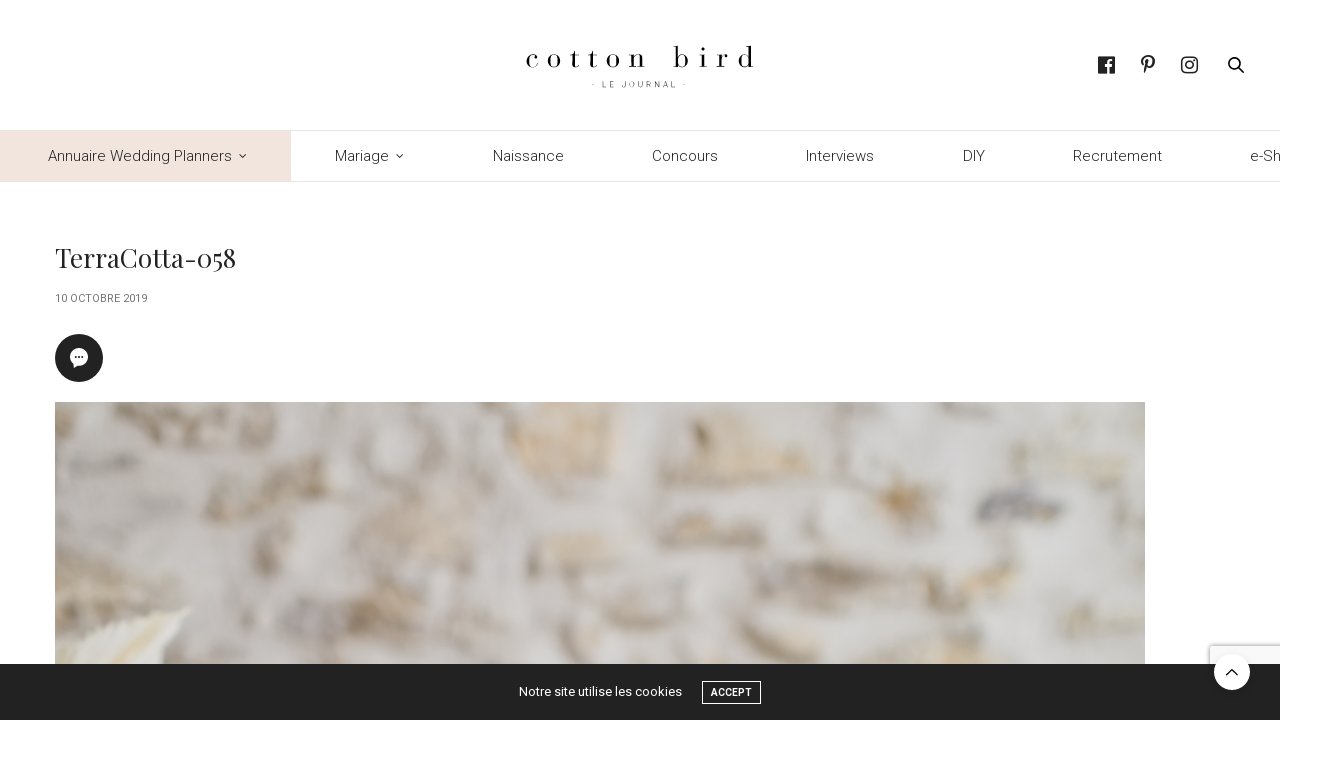

--- FILE ---
content_type: text/html; charset=UTF-8
request_url: https://blog.cottonbird.fr/2019/11/shooting-inspiration-aix-en-provence-the-bay/terracotta-058/
body_size: 14302
content:
<!doctype html>
<html lang="fr-FR">
<head>
	<meta charset="UTF-8">
	<meta name="viewport" content="width=device-width, initial-scale=1, maximum-scale=1, viewport-fit=cover">
	<link rel="profile" href="http://gmpg.org/xfn/11">
	<meta http-equiv="x-dns-prefetch-control" content="on">
	<link rel="dns-prefetch" href="//fonts.googleapis.com" />
	<link rel="dns-prefetch" href="//fonts.gstatic.com" />
	<link rel="dns-prefetch" href="//0.gravatar.com/" />
	<link rel="dns-prefetch" href="//2.gravatar.com/" />
	<link rel="dns-prefetch" href="//1.gravatar.com/" /><meta name='robots' content='index, follow, max-image-preview:large, max-snippet:-1, max-video-preview:-1' />
	<style>img:is([sizes="auto" i], [sizes^="auto," i]) { contain-intrinsic-size: 3000px 1500px }</style>
	
	<!-- This site is optimized with the Yoast SEO plugin v23.0 - https://yoast.com/wordpress/plugins/seo/ -->
	<title>TerraCotta-058 - Cotton Bird Le blog</title>
	<link rel="canonical" href="https://blog.cottonbird.fr/2019/11/shooting-inspiration-aix-en-provence-the-bay/terracotta-058/" />
	<meta property="og:locale" content="fr_FR" />
	<meta property="og:type" content="article" />
	<meta property="og:title" content="TerraCotta-058 - Cotton Bird Le blog" />
	<meta property="og:url" content="https://blog.cottonbird.fr/2019/11/shooting-inspiration-aix-en-provence-the-bay/terracotta-058/" />
	<meta property="og:site_name" content="Cotton Bird Le blog" />
	<meta property="og:image" content="https://blog.cottonbird.fr/2019/11/shooting-inspiration-aix-en-provence-the-bay/terracotta-058" />
	<meta property="og:image:width" content="1" />
	<meta property="og:image:height" content="1" />
	<meta property="og:image:type" content="image/jpeg" />
	<meta name="twitter:card" content="summary_large_image" />
	<script type="application/ld+json" class="yoast-schema-graph">{"@context":"https://schema.org","@graph":[{"@type":"WebPage","@id":"https://blog.cottonbird.fr/2019/11/shooting-inspiration-aix-en-provence-the-bay/terracotta-058/","url":"https://blog.cottonbird.fr/2019/11/shooting-inspiration-aix-en-provence-the-bay/terracotta-058/","name":"TerraCotta-058 - Cotton Bird Le blog","isPartOf":{"@id":"https://blog.cottonbird.fr/#website"},"primaryImageOfPage":{"@id":"https://blog.cottonbird.fr/2019/11/shooting-inspiration-aix-en-provence-the-bay/terracotta-058/#primaryimage"},"image":{"@id":"https://blog.cottonbird.fr/2019/11/shooting-inspiration-aix-en-provence-the-bay/terracotta-058/#primaryimage"},"thumbnailUrl":"https://blog.cottonbird.fr/wp-content/uploads/2019/10/TerraCotta-058.jpg","datePublished":"2019-10-10T13:43:57+00:00","dateModified":"2019-10-10T13:43:57+00:00","breadcrumb":{"@id":"https://blog.cottonbird.fr/2019/11/shooting-inspiration-aix-en-provence-the-bay/terracotta-058/#breadcrumb"},"inLanguage":"fr-FR","potentialAction":[{"@type":"ReadAction","target":["https://blog.cottonbird.fr/2019/11/shooting-inspiration-aix-en-provence-the-bay/terracotta-058/"]}]},{"@type":"ImageObject","inLanguage":"fr-FR","@id":"https://blog.cottonbird.fr/2019/11/shooting-inspiration-aix-en-provence-the-bay/terracotta-058/#primaryimage","url":"https://blog.cottonbird.fr/wp-content/uploads/2019/10/TerraCotta-058.jpg","contentUrl":"https://blog.cottonbird.fr/wp-content/uploads/2019/10/TerraCotta-058.jpg"},{"@type":"BreadcrumbList","@id":"https://blog.cottonbird.fr/2019/11/shooting-inspiration-aix-en-provence-the-bay/terracotta-058/#breadcrumb","itemListElement":[{"@type":"ListItem","position":1,"name":"Accueil","item":"https://blog.cottonbird.fr/"},{"@type":"ListItem","position":2,"name":"Shootings","item":"https://blog.cottonbird.fr/category/shootings-dinspiration/"},{"@type":"ListItem","position":3,"name":"Shooting d&#8217;inspiration à Aix-en-Provence | The Bay","item":"https://blog.cottonbird.fr/2019/11/shooting-inspiration-aix-en-provence-the-bay/"},{"@type":"ListItem","position":4,"name":"TerraCotta-058"}]},{"@type":"WebSite","@id":"https://blog.cottonbird.fr/#website","url":"https://blog.cottonbird.fr/","name":"Cotton Bird Le blog","description":"","potentialAction":[{"@type":"SearchAction","target":{"@type":"EntryPoint","urlTemplate":"https://blog.cottonbird.fr/?s={search_term_string}"},"query-input":"required name=search_term_string"}],"inLanguage":"fr-FR"}]}</script>
	<!-- / Yoast SEO plugin. -->


<link rel='dns-prefetch' href='//cdn.plyr.io' />
<link rel='dns-prefetch' href='//fonts.googleapis.com' />
<link rel="alternate" type="application/rss+xml" title="Cotton Bird Le blog &raquo; Flux" href="https://blog.cottonbird.fr/feed/" />
<link rel="alternate" type="application/rss+xml" title="Cotton Bird Le blog &raquo; Flux des commentaires" href="https://blog.cottonbird.fr/comments/feed/" />
<link rel="preconnect" href="//fonts.gstatic.com/" crossorigin><link rel="alternate" type="application/rss+xml" title="Cotton Bird Le blog &raquo; TerraCotta-058 Flux des commentaires" href="https://blog.cottonbird.fr/2019/11/shooting-inspiration-aix-en-provence-the-bay/terracotta-058/feed/" />
<link rel='stylesheet' id='image-mapper-css-css' href='https://blog.cottonbird.fr/wp-content/plugins/wordpress_image_mapper/css/frontend/image_mapper.css?ver=6.8.3' media='all' />
<link rel='stylesheet' id='customScroll-css-imapper-css' href='https://blog.cottonbird.fr/wp-content/plugins/wordpress_image_mapper/css/frontend/jquery.mCustomScrollbar.css?ver=6.8.3' media='all' />
<link rel='stylesheet' id='prettyPhoto-css-imapper-css' href='https://blog.cottonbird.fr/wp-content/plugins/wordpress_image_mapper/css/frontend/prettyPhoto.css?ver=6.8.3' media='all' />
<link rel='stylesheet' id='imapper-font-awesome-css-css' href='https://blog.cottonbird.fr/wp-content/plugins/wordpress_image_mapper/font-awesome/css/font-awesome.min.css?ver=6.8.3' media='all' />
<link rel='stylesheet' id='icon-pin-css-css' href='https://blog.cottonbird.fr/wp-content/plugins/wordpress_image_mapper/mapper_icons/style.css?ver=6.8.3' media='all' />
<link rel='stylesheet' id='wp-block-library-css' href='https://blog.cottonbird.fr/wp-includes/css/dist/block-library/style.min.css?ver=6.8.3' media='all' />
<style id='classic-theme-styles-inline-css' type='text/css'>
/*! This file is auto-generated */
.wp-block-button__link{color:#fff;background-color:#32373c;border-radius:9999px;box-shadow:none;text-decoration:none;padding:calc(.667em + 2px) calc(1.333em + 2px);font-size:1.125em}.wp-block-file__button{background:#32373c;color:#fff;text-decoration:none}
</style>
<link rel='stylesheet' id='kioken-blocks-style-css' href='https://blog.cottonbird.fr/wp-content/plugins/kioken-blocks/dist/blocks.style.build.css?ver=1.3.9' media='all' />
<link rel='stylesheet' id='fontawesome-free-css' href='https://blog.cottonbird.fr/wp-content/plugins/getwid/vendors/fontawesome-free/css/all.min.css?ver=5.5.0' media='all' />
<link rel='stylesheet' id='slick-css' href='https://blog.cottonbird.fr/wp-content/plugins/getwid/vendors/slick/slick/slick.min.css?ver=1.9.0' media='all' />
<link rel='stylesheet' id='slick-theme-css' href='https://blog.cottonbird.fr/wp-content/plugins/getwid/vendors/slick/slick/slick-theme.min.css?ver=1.9.0' media='all' />
<link rel='stylesheet' id='mp-fancybox-css' href='https://blog.cottonbird.fr/wp-content/plugins/getwid/vendors/mp-fancybox/jquery.fancybox.min.css?ver=3.5.7-mp.1' media='all' />
<link rel='stylesheet' id='getwid-blocks-css' href='https://blog.cottonbird.fr/wp-content/plugins/getwid/assets/css/blocks.style.css?ver=2.1.3' media='all' />
<style id='global-styles-inline-css' type='text/css'>
:root{--wp--preset--aspect-ratio--square: 1;--wp--preset--aspect-ratio--4-3: 4/3;--wp--preset--aspect-ratio--3-4: 3/4;--wp--preset--aspect-ratio--3-2: 3/2;--wp--preset--aspect-ratio--2-3: 2/3;--wp--preset--aspect-ratio--16-9: 16/9;--wp--preset--aspect-ratio--9-16: 9/16;--wp--preset--color--black: #000000;--wp--preset--color--cyan-bluish-gray: #abb8c3;--wp--preset--color--white: #ffffff;--wp--preset--color--pale-pink: #f78da7;--wp--preset--color--vivid-red: #cf2e2e;--wp--preset--color--luminous-vivid-orange: #ff6900;--wp--preset--color--luminous-vivid-amber: #fcb900;--wp--preset--color--light-green-cyan: #7bdcb5;--wp--preset--color--vivid-green-cyan: #00d084;--wp--preset--color--pale-cyan-blue: #8ed1fc;--wp--preset--color--vivid-cyan-blue: #0693e3;--wp--preset--color--vivid-purple: #9b51e0;--wp--preset--color--thb-accent: #000000;--wp--preset--gradient--vivid-cyan-blue-to-vivid-purple: linear-gradient(135deg,rgba(6,147,227,1) 0%,rgb(155,81,224) 100%);--wp--preset--gradient--light-green-cyan-to-vivid-green-cyan: linear-gradient(135deg,rgb(122,220,180) 0%,rgb(0,208,130) 100%);--wp--preset--gradient--luminous-vivid-amber-to-luminous-vivid-orange: linear-gradient(135deg,rgba(252,185,0,1) 0%,rgba(255,105,0,1) 100%);--wp--preset--gradient--luminous-vivid-orange-to-vivid-red: linear-gradient(135deg,rgba(255,105,0,1) 0%,rgb(207,46,46) 100%);--wp--preset--gradient--very-light-gray-to-cyan-bluish-gray: linear-gradient(135deg,rgb(238,238,238) 0%,rgb(169,184,195) 100%);--wp--preset--gradient--cool-to-warm-spectrum: linear-gradient(135deg,rgb(74,234,220) 0%,rgb(151,120,209) 20%,rgb(207,42,186) 40%,rgb(238,44,130) 60%,rgb(251,105,98) 80%,rgb(254,248,76) 100%);--wp--preset--gradient--blush-light-purple: linear-gradient(135deg,rgb(255,206,236) 0%,rgb(152,150,240) 100%);--wp--preset--gradient--blush-bordeaux: linear-gradient(135deg,rgb(254,205,165) 0%,rgb(254,45,45) 50%,rgb(107,0,62) 100%);--wp--preset--gradient--luminous-dusk: linear-gradient(135deg,rgb(255,203,112) 0%,rgb(199,81,192) 50%,rgb(65,88,208) 100%);--wp--preset--gradient--pale-ocean: linear-gradient(135deg,rgb(255,245,203) 0%,rgb(182,227,212) 50%,rgb(51,167,181) 100%);--wp--preset--gradient--electric-grass: linear-gradient(135deg,rgb(202,248,128) 0%,rgb(113,206,126) 100%);--wp--preset--gradient--midnight: linear-gradient(135deg,rgb(2,3,129) 0%,rgb(40,116,252) 100%);--wp--preset--font-size--small: 13px;--wp--preset--font-size--medium: 20px;--wp--preset--font-size--large: 36px;--wp--preset--font-size--x-large: 42px;--wp--preset--spacing--20: 0.44rem;--wp--preset--spacing--30: 0.67rem;--wp--preset--spacing--40: 1rem;--wp--preset--spacing--50: 1.5rem;--wp--preset--spacing--60: 2.25rem;--wp--preset--spacing--70: 3.38rem;--wp--preset--spacing--80: 5.06rem;--wp--preset--shadow--natural: 6px 6px 9px rgba(0, 0, 0, 0.2);--wp--preset--shadow--deep: 12px 12px 50px rgba(0, 0, 0, 0.4);--wp--preset--shadow--sharp: 6px 6px 0px rgba(0, 0, 0, 0.2);--wp--preset--shadow--outlined: 6px 6px 0px -3px rgba(255, 255, 255, 1), 6px 6px rgba(0, 0, 0, 1);--wp--preset--shadow--crisp: 6px 6px 0px rgba(0, 0, 0, 1);}:where(.is-layout-flex){gap: 0.5em;}:where(.is-layout-grid){gap: 0.5em;}body .is-layout-flex{display: flex;}.is-layout-flex{flex-wrap: wrap;align-items: center;}.is-layout-flex > :is(*, div){margin: 0;}body .is-layout-grid{display: grid;}.is-layout-grid > :is(*, div){margin: 0;}:where(.wp-block-columns.is-layout-flex){gap: 2em;}:where(.wp-block-columns.is-layout-grid){gap: 2em;}:where(.wp-block-post-template.is-layout-flex){gap: 1.25em;}:where(.wp-block-post-template.is-layout-grid){gap: 1.25em;}.has-black-color{color: var(--wp--preset--color--black) !important;}.has-cyan-bluish-gray-color{color: var(--wp--preset--color--cyan-bluish-gray) !important;}.has-white-color{color: var(--wp--preset--color--white) !important;}.has-pale-pink-color{color: var(--wp--preset--color--pale-pink) !important;}.has-vivid-red-color{color: var(--wp--preset--color--vivid-red) !important;}.has-luminous-vivid-orange-color{color: var(--wp--preset--color--luminous-vivid-orange) !important;}.has-luminous-vivid-amber-color{color: var(--wp--preset--color--luminous-vivid-amber) !important;}.has-light-green-cyan-color{color: var(--wp--preset--color--light-green-cyan) !important;}.has-vivid-green-cyan-color{color: var(--wp--preset--color--vivid-green-cyan) !important;}.has-pale-cyan-blue-color{color: var(--wp--preset--color--pale-cyan-blue) !important;}.has-vivid-cyan-blue-color{color: var(--wp--preset--color--vivid-cyan-blue) !important;}.has-vivid-purple-color{color: var(--wp--preset--color--vivid-purple) !important;}.has-black-background-color{background-color: var(--wp--preset--color--black) !important;}.has-cyan-bluish-gray-background-color{background-color: var(--wp--preset--color--cyan-bluish-gray) !important;}.has-white-background-color{background-color: var(--wp--preset--color--white) !important;}.has-pale-pink-background-color{background-color: var(--wp--preset--color--pale-pink) !important;}.has-vivid-red-background-color{background-color: var(--wp--preset--color--vivid-red) !important;}.has-luminous-vivid-orange-background-color{background-color: var(--wp--preset--color--luminous-vivid-orange) !important;}.has-luminous-vivid-amber-background-color{background-color: var(--wp--preset--color--luminous-vivid-amber) !important;}.has-light-green-cyan-background-color{background-color: var(--wp--preset--color--light-green-cyan) !important;}.has-vivid-green-cyan-background-color{background-color: var(--wp--preset--color--vivid-green-cyan) !important;}.has-pale-cyan-blue-background-color{background-color: var(--wp--preset--color--pale-cyan-blue) !important;}.has-vivid-cyan-blue-background-color{background-color: var(--wp--preset--color--vivid-cyan-blue) !important;}.has-vivid-purple-background-color{background-color: var(--wp--preset--color--vivid-purple) !important;}.has-black-border-color{border-color: var(--wp--preset--color--black) !important;}.has-cyan-bluish-gray-border-color{border-color: var(--wp--preset--color--cyan-bluish-gray) !important;}.has-white-border-color{border-color: var(--wp--preset--color--white) !important;}.has-pale-pink-border-color{border-color: var(--wp--preset--color--pale-pink) !important;}.has-vivid-red-border-color{border-color: var(--wp--preset--color--vivid-red) !important;}.has-luminous-vivid-orange-border-color{border-color: var(--wp--preset--color--luminous-vivid-orange) !important;}.has-luminous-vivid-amber-border-color{border-color: var(--wp--preset--color--luminous-vivid-amber) !important;}.has-light-green-cyan-border-color{border-color: var(--wp--preset--color--light-green-cyan) !important;}.has-vivid-green-cyan-border-color{border-color: var(--wp--preset--color--vivid-green-cyan) !important;}.has-pale-cyan-blue-border-color{border-color: var(--wp--preset--color--pale-cyan-blue) !important;}.has-vivid-cyan-blue-border-color{border-color: var(--wp--preset--color--vivid-cyan-blue) !important;}.has-vivid-purple-border-color{border-color: var(--wp--preset--color--vivid-purple) !important;}.has-vivid-cyan-blue-to-vivid-purple-gradient-background{background: var(--wp--preset--gradient--vivid-cyan-blue-to-vivid-purple) !important;}.has-light-green-cyan-to-vivid-green-cyan-gradient-background{background: var(--wp--preset--gradient--light-green-cyan-to-vivid-green-cyan) !important;}.has-luminous-vivid-amber-to-luminous-vivid-orange-gradient-background{background: var(--wp--preset--gradient--luminous-vivid-amber-to-luminous-vivid-orange) !important;}.has-luminous-vivid-orange-to-vivid-red-gradient-background{background: var(--wp--preset--gradient--luminous-vivid-orange-to-vivid-red) !important;}.has-very-light-gray-to-cyan-bluish-gray-gradient-background{background: var(--wp--preset--gradient--very-light-gray-to-cyan-bluish-gray) !important;}.has-cool-to-warm-spectrum-gradient-background{background: var(--wp--preset--gradient--cool-to-warm-spectrum) !important;}.has-blush-light-purple-gradient-background{background: var(--wp--preset--gradient--blush-light-purple) !important;}.has-blush-bordeaux-gradient-background{background: var(--wp--preset--gradient--blush-bordeaux) !important;}.has-luminous-dusk-gradient-background{background: var(--wp--preset--gradient--luminous-dusk) !important;}.has-pale-ocean-gradient-background{background: var(--wp--preset--gradient--pale-ocean) !important;}.has-electric-grass-gradient-background{background: var(--wp--preset--gradient--electric-grass) !important;}.has-midnight-gradient-background{background: var(--wp--preset--gradient--midnight) !important;}.has-small-font-size{font-size: var(--wp--preset--font-size--small) !important;}.has-medium-font-size{font-size: var(--wp--preset--font-size--medium) !important;}.has-large-font-size{font-size: var(--wp--preset--font-size--large) !important;}.has-x-large-font-size{font-size: var(--wp--preset--font-size--x-large) !important;}
:where(.wp-block-post-template.is-layout-flex){gap: 1.25em;}:where(.wp-block-post-template.is-layout-grid){gap: 1.25em;}
:where(.wp-block-columns.is-layout-flex){gap: 2em;}:where(.wp-block-columns.is-layout-grid){gap: 2em;}
:root :where(.wp-block-pullquote){font-size: 1.5em;line-height: 1.6;}
</style>
<link rel='stylesheet' id='finalTilesGallery_stylesheet-css' href='https://blog.cottonbird.fr/wp-content/plugins/final-tiles-grid-gallery-lite/scripts/ftg.css?ver=3.6.6' media='all' />
<link rel='stylesheet' id='fontawesome_stylesheet-css' href='https://blog.cottonbird.fr/wp-content/plugins/final-tiles-grid-gallery-lite/fonts/font-awesome/css/font-awesome.min.css?ver=6.8.3' media='all' />
<link rel='stylesheet' id='default-icon-styles-css' href='https://blog.cottonbird.fr/wp-content/plugins/svg-vector-icon-plugin/public/../admin/css/wordpress-svg-icon-plugin-style.min.css?ver=6.8.3' media='all' />
<link rel='stylesheet' id='wc-gallery-style-css' href='https://blog.cottonbird.fr/wp-content/plugins/wc-gallery/includes/css/style.css?ver=1.67' media='all' />
<link rel='stylesheet' id='wc-gallery-popup-style-css' href='https://blog.cottonbird.fr/wp-content/plugins/wc-gallery/includes/css/magnific-popup.css?ver=1.1.0' media='all' />
<link rel='stylesheet' id='wc-gallery-flexslider-style-css' href='https://blog.cottonbird.fr/wp-content/plugins/wc-gallery/includes/vendors/flexslider/flexslider.css?ver=2.6.1' media='all' />
<link rel='stylesheet' id='wc-gallery-owlcarousel-style-css' href='https://blog.cottonbird.fr/wp-content/plugins/wc-gallery/includes/vendors/owlcarousel/assets/owl.carousel.css?ver=2.1.4' media='all' />
<link rel='stylesheet' id='wc-gallery-owlcarousel-theme-style-css' href='https://blog.cottonbird.fr/wp-content/plugins/wc-gallery/includes/vendors/owlcarousel/assets/owl.theme.default.css?ver=2.1.4' media='all' />
<link rel='stylesheet' id='hollerbox-popups-css' href='https://blog.cottonbird.fr/wp-content/plugins/holler-box/assets/css/popups.css?ver=2.3.10.1' media='all' />
<link rel='stylesheet' id='thb-fa-css' href='https://blog.cottonbird.fr/wp-content/themes/thevoux-wp/assets/css/font-awesome.min.css?ver=4.7.0' media='all' />
<link rel='stylesheet' id='thb-app-css' href='https://blog.cottonbird.fr/wp-content/themes/thevoux-wp/assets/css/app.css?ver=6.9.0' media='all' />
<style id='thb-app-inline-css' type='text/css'>
body {font-family:Roboto, 'BlinkMacSystemFont', -apple-system, 'Roboto', 'Lucida Sans';}@media only screen and (min-width:40.063em) {.header .logo .logoimg {max-height:70px;}.header .logo .logoimg[src$=".svg"] {max-height:100%;height:70px;}}.header.fixed .logo .logoimg {max-height:130px;}.header.fixed .logo .logoimg[src$=".svg"] {max-height:100%;height:130px;}#mobile-menu .logoimg {max-height:130px;}#mobile-menu .logoimg[src$=".svg"] {max-height:100%;height:130px;}h1, h2, h3, h4, h5, h6, .mont, .wpcf7-response-output, label, .select-wrapper select, .wp-caption .wp-caption-text, .smalltitle, .toggle .title, q, blockquote p, cite, table tr th, table tr td, #footer.style3 .menu, #footer.style2 .menu, #footer.style4 .menu, .product-title, .social_bar, .widget.widget_socialcounter ul.style2 li {font-family:Playfair Display, 'BlinkMacSystemFont', -apple-system, 'Roboto', 'Lucida Sans';}input[type="submit"],.button,.btn,.thb-text-button {}em {font-family:Playfair Display, 'BlinkMacSystemFont', -apple-system, 'Roboto', 'Lucida Sans';font-weight:normal;}h1,.h1 {font-weight:400;font-size:26px;}h2 {font-weight:400;font-size:24px;text-transform:none !important;letter-spacing:0.06em !important;}h3 {font-weight:400;font-size:22px;}h4 {}h5 {}h6 {}a,.header .nav_holder.dark .full-menu-container .full-menu > li > a:hover,.full-menu-container.light-menu-color .full-menu > li > a:hover,.full-menu-container .full-menu > li.active > a, .full-menu-container .full-menu > li.sfHover > a,.full-menu-container .full-menu > li > a:hover,.full-menu-container .full-menu > li.menu-item-has-children.menu-item-mega-parent .thb_mega_menu_holder .thb_mega_menu li.active a,.full-menu-container .full-menu > li.menu-item-has-children.menu-item-mega-parent .thb_mega_menu_holder .thb_mega_menu li.active a .fa,.post.featured-style4 .featured-title,.post-detail .article-tags a,.post .post-content .post-review .average,.post .post-content .post-review .thb-counter,#archive-title h1 span,.widget > strong.style1,.widget.widget_recent_entries ul li .url, .widget.widget_recent_comments ul li .url,.thb-mobile-menu li a.active,.thb-mobile-menu-secondary li a:hover,q, blockquote p,cite,.notification-box a:not(.button),.video_playlist .video_play.vertical.video-active,.video_playlist .video_play.vertical.video-active h6,.not-found p,.thb_tabs .tabs h6 a:hover,.thb_tabs .tabs dd.active h6 a,.cart_totals table tr.order-total td,.shop_table tbody tr td.order-status.approved,.shop_table tbody tr td.product-quantity .wishlist-in-stock,.shop_table tbody tr td.product-stock-status .wishlist-in-stock ,.payment_methods li .about_paypal,.place-order .terms label a,.woocommerce-MyAccount-navigation ul li:hover a, .woocommerce-MyAccount-navigation ul li.is-active a,.product .product-information .price > .amount,.product .product-information .price ins .amount,.product .product-information .wc-forward:hover,.product .product-information .product_meta > span a,.product .product-information .product_meta > span .sku,.woocommerce-tabs .wc-tabs li a:hover,.woocommerce-tabs .wc-tabs li.active a,.thb-selectionSharer a.email:hover,.widget ul.menu .current-menu-item>a,.btn.transparent-accent, .btn:focus.transparent-accent, .button.transparent-accent, input[type=submit].transparent-accent,.has-thb-accent-color,.wp-block-button .wp-block-button__link.has-thb-accent-color {color:#000000;}.plyr__control--overlaid,.plyr--video .plyr__control.plyr__tab-focus, .plyr--video .plyr__control:hover, .plyr--video .plyr__control[aria-expanded=true] {background:#000000;}.plyr--full-ui input[type=range] {color:#000000;}.header-submenu-style2 .full-menu-container .full-menu > li.menu-item-has-children.menu-item-mega-parent .thb_mega_menu_holder,.custom_check + .custom_label:hover:before,.thb-pricing-table .thb-pricing-column.highlight-true .pricing-container,.woocommerce-MyAccount-navigation ul li:hover a, .woocommerce-MyAccount-navigation ul li.is-active a,.thb_3dimg:hover .image_link,.btn.transparent-accent, .btn:focus.transparent-accent, .button.transparent-accent, input[type=submit].transparent-accent,.posts.style13-posts .pagination ul .page-numbers:not(.dots):hover, .posts.style13-posts .pagination ul .page-numbers.current, .posts.style13-posts .pagination .nav-links .page-numbers:not(.dots):hover, .posts.style13-posts .pagination .nav-links .page-numbers.current {border-color:#000000;}.header .social-holder .social_header:hover .social_icon,.thb_3dimg .title svg,.thb_3dimg .arrow svg {fill:#000000;}.header .social-holder .quick_cart .float_count,.header.fixed .progress,.post .post-gallery.has-gallery:after,.post.featured-style4:hover .featured-title,.post-detail .post-detail-gallery .gallery-link:hover,.thb-progress span,#archive-title,.widget .count-image .count,.slick-nav:hover,.btn:not(.white):hover,.btn:not(.white):focus:hover,.button:not(.white):hover,input[type=submit]:not(.white):hover,.btn.accent,.btn:focus.accent,.button.accent,input[type=submit].accent,.custom_check + .custom_label:after,[class^="tag-link"]:hover, .tag-cloud-link:hover.category_container.style3:before,.highlight.accent,.video_playlist .video_play.video-active,.thb_tabs .tabs h6 a:after,.btn.transparent-accent:hover, .btn:focus.transparent-accent:hover, .button.transparent-accent:hover, input[type=submit].transparent-accent:hover,.thb-hotspot-container .thb-hotspot.pin-accent,.posts.style13-posts .pagination ul .page-numbers:not(.dots):hover, .posts.style13-posts .pagination ul .page-numbers.current, .posts.style13-posts .pagination .nav-links .page-numbers:not(.dots):hover, .posts.style13-posts .pagination .nav-links .page-numbers.current,.has-thb-accent-background-color,.wp-block-button .wp-block-button__link.has-thb-accent-background-color {background-color:#000000;}.btn.accent:hover,.btn:focus.accent:hover,.button.accent:hover,input[type=submit].accent:hover {background-color:#000000;}.header-submenu-style2 .full-menu-container .full-menu > li.menu-item-has-children .sub-menu:not(.thb_mega_menu),.woocommerce-MyAccount-navigation ul li:hover + li a, .woocommerce-MyAccount-navigation ul li.is-active + li a {border-top-color:#000000;}.woocommerce-tabs .wc-tabs li a:after {border-bottom-color:#000000;}.header-submenu-style2 .full-menu-container .full-menu>li.menu-item-has-children .sub-menu:not(.thb_mega_menu),.header-submenu-style2 .full-menu-container .full-menu>li.menu-item-has-children.menu-item-mega-parent .thb_mega_menu_holder {border-top-color:#000000;}.header-submenu-style3 .full-menu-container .full-menu>li.menu-item-has-children.menu-item-mega-parent .thb_mega_menu_holder .thb_mega_menu li.active a,.header-submenu-style3 .full-menu-container .full-menu > li.menu-item-has-children .sub-menu:not(.thb_mega_menu) li a:hover {background:rgba(0,0,0, 0.2);}.post.carousel-style12:hover {background:rgba(0,0,0, 0.1);}blockquote:before,blockquote:after {background:rgba(0,0,0, 0.2);}@media only screen and (max-width:40.063em) {.post.featured-style4 .featured-title,.post.category-widget-slider .featured-title {background:#000000;}}body {color:#1f1f1f;}.full-menu-container .full-menu > li > a,#footer.style2 .menu,#footer.style3 .menu,#footer.style4 .menu,#footer.style5 .menu {font-family:Roboto, 'BlinkMacSystemFont', -apple-system, 'Roboto', 'Lucida Sans';font-style:normal;font-variant:normal;font-weight:300;font-size:15px;text-transform:inherit !important;}.subheader-menu>li>a {}.full-menu-container .full-menu > li > a,#footer.style2 .menu,#footer.style3 .menu,#footer.style4 .menu,#footer.style5 .menu {font-family:Roboto, 'BlinkMacSystemFont', -apple-system, 'Roboto', 'Lucida Sans';font-style:normal;font-variant:normal;font-weight:300;font-size:15px;text-transform:inherit !important;}.thb-mobile-menu>li>a,.thb-mobile-menu-secondary li a {}.thb-mobile-menu .sub-menu li a {}.post .post-title h1 {}.post-links,.thb-post-top,.post-meta,.post-author,.post-title-bullets li button span {}.post-detail .post-content:before {}.social_bar ul li a {}#footer.style2 .menu,#footer.style3 .menu,#footer.style4 .menu,#footer.style5 .menu {}#footer.style2 .logolink img,#footer.style3 .logolink img {max-height:70px;}.full-menu-container .full-menu>li {padding-left:3em;padding-right:3em;}.post-detail-style2-row .post-detail .post-title-container,.sidebar .sidebar_inner {background-color:#ffffff}.post.style-masonry.style-masonry-2 .post-title h2{font-size:22px;}.category_title h2 {font-weight:500;font-size:22px;};.category_title.style2 h2{text-transform:none;}#footer.style2 .logolink img, #footer.style3 .logolink img, #footer.style4 .logolink img, #footer.style5 .logolink img{max-height:140px;}.fa{font-size:20px}.widget.style5>strong span{text-transform:none; font-family:'Playfair Display', serif;}.widget.style5 {border:0px; padding:10px;}.category_title{border-bottom:#f2f2f2 3px solid;}.post.carousel-style8{border:0px;}body p{font-size:0.92rem; line-height:1.9rem;}.fa-facebook-official:before {content:"\f09a";}label {text-transform:none;font-size:0.95rem;font-weight:400;line-height:2rem;}.surTitres{font-size:.8rem;letter-spacing:.16em;text-align:center;text-transform:uppercase;font-weight:400;margin:5em auto 2em;font-family:"Roboto";margin:0px;line-height:0.7rem;}
</style>
<link rel='stylesheet' id='thb-style-css' href='https://blog.cottonbird.fr/wp-content/themes/thevoux-wp/style.css?ver=6.9.0' media='all' />
<link rel='stylesheet' id='thb-google-fonts-css' href='https://fonts.googleapis.com/css?family=Roboto%3A100%2C100i%2C300%2C300i%2C400%2C400i%2C500%2C500i%2C700%2C700i%2C900%2C900i%7CPlayfair+Display%3A400%2C500%2C600%2C700%2C800%2C900%2C400i%2C500i%2C600i%2C700i%2C800i%2C900i%7CLora%3A400%2C500%2C600%2C700%2C400i%2C500i%2C600i%2C700i&#038;subset=latin&#038;display=swap&#038;ver=6.9.0' media='all' />
<link rel='stylesheet' id='animate-css' href='https://blog.cottonbird.fr/wp-content/plugins/getwid/vendors/animate.css/animate.min.css?ver=3.7.0' media='all' />
<link rel='stylesheet' id='ei-carousel-css' href='https://blog.cottonbird.fr/wp-content/plugins/enjoy-instagram-instagram-responsive-images-gallery-and-carousel/assets/css/swiper-bundle.min.css?ver=6.2.2' media='all' />
<link rel='stylesheet' id='ei-carousel-theme-css' href='https://blog.cottonbird.fr/wp-content/plugins/enjoy-instagram-instagram-responsive-images-gallery-and-carousel/assets/css/carousel-theme.css?ver=6.2.2' media='all' />
<link rel='stylesheet' id='ei-polaroid-carousel-theme-css' href='https://blog.cottonbird.fr/wp-content/plugins/enjoy-instagram-instagram-responsive-images-gallery-and-carousel/assets/css/polaroid_carousel.css?ver=6.2.2' media='all' />
<link rel='stylesheet' id='ei-showcase-carousel-theme-css' href='https://blog.cottonbird.fr/wp-content/plugins/enjoy-instagram-instagram-responsive-images-gallery-and-carousel/assets/css/showcase_carousel.css?ver=6.2.2' media='all' />
<link rel='stylesheet' id='fancybox_css-css' href='https://blog.cottonbird.fr/wp-content/plugins/enjoy-instagram-instagram-responsive-images-gallery-and-carousel/assets/css/jquery.fancybox.min.css?ver=6.2.2' media='all' />
<link rel='stylesheet' id='grid_fallback-css' href='https://blog.cottonbird.fr/wp-content/plugins/enjoy-instagram-instagram-responsive-images-gallery-and-carousel/assets/css/grid_fallback.min.css?ver=6.2.2' media='all' />
<link rel='stylesheet' id='grid_style-css' href='https://blog.cottonbird.fr/wp-content/plugins/enjoy-instagram-instagram-responsive-images-gallery-and-carousel/assets/css/grid_style.min.css?ver=6.2.2' media='all' />
<link rel='stylesheet' id='enjoy_instagramm_css-css' href='https://blog.cottonbird.fr/wp-content/plugins/enjoy-instagram-instagram-responsive-images-gallery-and-carousel/assets/css/enjoy-instagram.css?ver=6.2.2' media='all' />
<link rel='stylesheet' id='font-awesome-css' href='https://blog.cottonbird.fr/wp-content/plugins/popup-anything-on-click/assets/css/font-awesome.min.css?ver=2.8.9' media='all' />
<link rel='stylesheet' id='popupaoc-public-style-css' href='https://blog.cottonbird.fr/wp-content/plugins/popup-anything-on-click/assets/css/popupaoc-public.css?ver=2.8.9' media='all' />
<link rel='stylesheet' id='sib-front-css-css' href='https://blog.cottonbird.fr/wp-content/plugins/mailin/css/mailin-front.css?ver=6.8.3' media='all' />
<script type="text/javascript" src="https://blog.cottonbird.fr/wp-includes/js/jquery/jquery.min.js?ver=3.7.1" id="jquery-core-js"></script>
<script type="text/javascript" src="https://blog.cottonbird.fr/wp-includes/js/jquery/jquery-migrate.min.js?ver=3.4.1" id="jquery-migrate-js"></script>
<script type="text/javascript" id="jQuery-image-mapper-js-extra">
/* <![CDATA[ */
var image_mapper_frontend_js_data = {"plugin_root_url":"https:\/\/blog.cottonbird.fr\/wp-content\/plugins\/wordpress_image_mapper\/"};
/* ]]> */
</script>
<script type="text/javascript" src="https://blog.cottonbird.fr/wp-content/plugins/wordpress_image_mapper/js/frontend/jquery.image_mapper.js?ver=6.8.3" id="jQuery-image-mapper-js"></script>
<script type="text/javascript" src="https://blog.cottonbird.fr/wp-content/plugins/wordpress_image_mapper/js/frontend/jquery.mousewheel.min.js?ver=6.8.3" id="jQuery-mousew-imapper-js"></script>
<script type="text/javascript" src="https://blog.cottonbird.fr/wp-content/plugins/wordpress_image_mapper/js/frontend/jquery.mCustomScrollbar.min.js?ver=6.8.3" id="jQuery-customScroll-imapper-js"></script>
<script type="text/javascript" src="https://blog.cottonbird.fr/wp-content/plugins/wordpress_image_mapper/js/frontend/rollover.js?ver=6.8.3" id="rollover-imapper-js"></script>
<script type="text/javascript" src="https://blog.cottonbird.fr/wp-content/plugins/wordpress_image_mapper/js/frontend/jquery.prettyPhoto.js?ver=6.8.3" id="jquery-prettyPhoto-imapper-js"></script>
<script type="text/javascript" src="https://blog.cottonbird.fr/wp-content/plugins/enjoy-instagram-instagram-responsive-images-gallery-and-carousel/assets/js/swiper-bundle.min.js?ver=6.2.2" id="ei-carousel-js"></script>
<script type="text/javascript" src="https://blog.cottonbird.fr/wp-content/plugins/enjoy-instagram-instagram-responsive-images-gallery-and-carousel/assets/js/jquery.fancybox.min.js?ver=6.2.2" id="fancybox-js"></script>
<script type="text/javascript" src="https://blog.cottonbird.fr/wp-content/plugins/enjoy-instagram-instagram-responsive-images-gallery-and-carousel/assets/js/modernizr.custom.26633.min.js?ver=6.2.2" id="modernizr.custom.26633-js"></script>
<script type="text/javascript" id="gridrotator-js-extra">
/* <![CDATA[ */
var GridRotator = {"assetsUrl":"https:\/\/blog.cottonbird.fr\/wp-content\/plugins\/enjoy-instagram-instagram-responsive-images-gallery-and-carousel\/assets"};
/* ]]> */
</script>
<script type="text/javascript" src="https://blog.cottonbird.fr/wp-content/plugins/enjoy-instagram-instagram-responsive-images-gallery-and-carousel/assets/js/jquery.gridrotator.min.js?ver=6.2.2" id="gridrotator-js"></script>
<script type="text/javascript" src="https://blog.cottonbird.fr/wp-content/plugins/enjoy-instagram-instagram-responsive-images-gallery-and-carousel/assets/js/ios-orientationchange-fix.min.js?ver=6.2.2" id="orientationchange-js"></script>
<script type="text/javascript" src="https://blog.cottonbird.fr/wp-content/plugins/enjoy-instagram-instagram-responsive-images-gallery-and-carousel/assets/js/modernizr.min.js?ver=6.2.2" id="modernizer-js"></script>
<script type="text/javascript" src="https://blog.cottonbird.fr/wp-content/plugins/enjoy-instagram-instagram-responsive-images-gallery-and-carousel/assets/js/classie.min.js?ver=6.2.2" id="classie-js"></script>
<script type="text/javascript" id="sib-front-js-js-extra">
/* <![CDATA[ */
var sibErrMsg = {"invalidMail":"Veuillez entrer une adresse e-mail valide.","requiredField":"Veuillez compl\u00e9ter les champs obligatoires.","invalidDateFormat":"Veuillez entrer une date valide.","invalidSMSFormat":"Veuillez entrer une num\u00e9ro de t\u00e9l\u00e9phone valide."};
var ajax_sib_front_object = {"ajax_url":"https:\/\/blog.cottonbird.fr\/wp-admin\/admin-ajax.php","ajax_nonce":"c02d72f3f4","flag_url":"https:\/\/blog.cottonbird.fr\/wp-content\/plugins\/mailin\/img\/flags\/"};
/* ]]> */
</script>
<script type="text/javascript" src="https://blog.cottonbird.fr/wp-content/plugins/mailin/js/mailin-front.js?ver=1762266670" id="sib-front-js-js"></script>
<script></script><link rel="https://api.w.org/" href="https://blog.cottonbird.fr/wp-json/" /><link rel="alternate" title="JSON" type="application/json" href="https://blog.cottonbird.fr/wp-json/wp/v2/media/32203" /><link rel="EditURI" type="application/rsd+xml" title="RSD" href="https://blog.cottonbird.fr/xmlrpc.php?rsd" />
<meta name="generator" content="WordPress 6.8.3" />
<link rel='shortlink' href='https://blog.cottonbird.fr/?p=32203' />
<link rel="alternate" title="oEmbed (JSON)" type="application/json+oembed" href="https://blog.cottonbird.fr/wp-json/oembed/1.0/embed?url=https%3A%2F%2Fblog.cottonbird.fr%2F2019%2F11%2Fshooting-inspiration-aix-en-provence-the-bay%2Fterracotta-058%2F" />
<link rel="alternate" title="oEmbed (XML)" type="text/xml+oembed" href="https://blog.cottonbird.fr/wp-json/oembed/1.0/embed?url=https%3A%2F%2Fblog.cottonbird.fr%2F2019%2F11%2Fshooting-inspiration-aix-en-provence-the-bay%2Fterracotta-058%2F&#038;format=xml" />

		<!-- GA Google Analytics @ https://m0n.co/ga -->
		<script async src="https://www.googletagmanager.com/gtag/js?id=G-4754CXT28F"></script>
		<script>
			window.dataLayer = window.dataLayer || [];
			function gtag(){dataLayer.push(arguments);}
			gtag('js', new Date());
			gtag('config', 'G-4754CXT28F');
		</script>

	<meta name="generator" content="Redux 4.4.17" />		<script type="text/javascript">
			//Grid displaying after loading of images
			function display_grid() {
				jQuery('[id^="ei-grid-loading-"]').hide();
				jQuery('[id^="ei-grid-list-"]').show();
			}

			window.onload = display_grid;

			jQuery(function () {
				jQuery(document).on('click', '.fancybox-caption__body', function () {
					jQuery(this).toggleClass('full-caption')
				})
			});
		</script>
				<style id="hollerbox-frontend-styles">

            .no-click {
                cursor: not-allowed;
                /*pointer-events: none;*/
            }

					</style>
		<meta name="generator" content="Powered by WPBakery Page Builder - drag and drop page builder for WordPress."/>
<link rel="icon" href="https://blog.cottonbird.fr/wp-content/uploads/2015/10/cropped-fpcblog1-32x32.jpg" sizes="32x32" />
<link rel="icon" href="https://blog.cottonbird.fr/wp-content/uploads/2015/10/cropped-fpcblog1-192x192.jpg" sizes="192x192" />
<link rel="apple-touch-icon" href="https://blog.cottonbird.fr/wp-content/uploads/2015/10/cropped-fpcblog1-180x180.jpg" />
<meta name="msapplication-TileImage" content="https://blog.cottonbird.fr/wp-content/uploads/2015/10/cropped-fpcblog1-270x270.jpg" />
		<style type="text/css" id="wp-custom-css">
			.mfp-bg{
	background-color:#1f1f1f;
	opacity:0.5;
}

.social-section i{border: 1px solid #000;
    display: block;
    border-radius: 50%;
    width: 52px;
    height: 52px;
    line-height: 52px;}

.small-6.large-4.columns.logo.text-center.logo .logolink  {
    display: inline-block;
    max-width: 100%;
    height: auto;
   /* width: 370px;*/
}
@media (orientation: landscape) {
	#footer.style4 .logolink img{max-height:80px}
}

@media (orientation: portrait) {
	#footer.style4 .logolink img{max-height:60px}
}

.featured-wedding-planner img{
	  width: 18vh !important;
    margin-top: -10vh !important;
    margin-left: -4vh;
    transform: rotate(-0deg);
}

.fa:before {font-size:20px; padding:8px	}

p a, .vc_gitem-post-data-source-post_excerpt a {color:#CCAD60 !important}



.inline-icon{color:#1f1f1f}


/*.fa-xing:before{content:url("https://blog.cottonbird.fr/wp-content/uploads/2019/02/eshop-1.svg") !important;}
.fa-xing:before{position:relative; top:10px; width:1vh !important	}*/

.fa-xing:before{content:"\f290"}
.fa-pinterest:before{content:"\f231"}

.titreh2{    font-weight: 400;
    font-size: 24px;
    text-transform: none !important;
    letter-spacing: 0.06em !important;
	font-family:'Playfair Display', 'BlinkMacSystemFont', -apple-system, 'Roboto', 'Lucida Sans'
}

.widget.widget_text{border-top:1px #ededed solid}


.full-menu-container .full-menu>li.menu-item-has-children:first-of-type{background-color:#f1e5de; padding-left:3rem}

span.wpcf7-form-control-wrap{
	width:2em;
	display:inline-table;
	height:45px;}

input{max-width:70vw!important}

.wpcf7 .large{WIDTH:48.5em;
max-width:70vw}

.vc_tta-tab a{width:300px; height:200px; content:content-box;border:10px #ffffff solid!important; color:#1f1f1f!important;padding-top:22%!important;}

.recrutement-pj{display:inline-table; font-size:0.8em; text-align:center; border:1px solid #e5e5e5; padding:1.7em;margin-bottom:2em;}

.recrutement-pj input{margin-top:2em}

form.wpcf7-form{text-align:center}

.vc_tta-tab a{background-color:rgba(223, 178, 153, 0.5) !important}

.vc_tta-tab a:hover{background-color:rgba(223, 178, 153, 0.8) !important}


.vc_tta-tab.vc_active a{background-color:rgba(223, 178, 153, 1) !important; content:border-box;border:10px #DFB299 solid!important}

.vc_tta-title-text{font-family:'Playfair Display';font-size:1.1em;}


.popupaoc-button, a.popupaoc-button{
	background-color:#1F1F1F !important;
}

.vc_tta-panel-body{background-color:#EFECE7!important}



.recrutement-upper{text-transform:uppercase; letter-spacing:0.2em; font-size:0.8em}

body, p {font-size:0.92em; line-height:2em!important;}

/*imaper */

.imapper-area-pin { background: transparent !important; }


/* lexique*/
.lexiquecb .vc_gitem-zone-mini .vc_gitem-row-position-top{position: absolute;
    left: 0;
    right: 0;
    top: 50%;
    -webkit-transform: translate(0,-50%);
    -ms-transform: translate(0,-50%);
    -o-transform: translate(0,-50%);
    transform: translate(0,-50%);
	}

#hidden{display:none}
		</style>
		<noscript><style> .wpb_animate_when_almost_visible { opacity: 1; }</style></noscript></head>
<body class="attachment wp-singular attachment-template-default single single-attachment postid-32203 attachmentid-32203 attachment-jpeg wp-theme-thevoux-wp is_chrome article-dropcap-on thb-borders-off thb-rounded-forms-off social_black-on header_submenu_color-light mobile_menu_animation- header-submenu-style1 thb-pinit-on thb-single-product-ajax-on wpb-js-composer js-comp-ver-7.7.2 vc_responsive">
			<div id="wrapper" class="thb-page-transition-on">
		<!-- Start Content Container -->
		<div id="content-container">
			<!-- Start Content Click Capture -->
			<div class="click-capture"></div>
			<!-- End Content Click Capture -->
									
<!-- Start Header -->
<header class="header fixed style4 ">
	<div class="nav_holder">
		<div class="row full-width-row">
			<div class="small-12 columns">
				<div class="center-column">
					<div class="toggle-holder">
							<a href="#" class="mobile-toggle hide-for-large small"><div><span></span><span></span><span></span></div></a>
						</div>
											<nav class="full-menu-container">
															<ul id="menu-categories" class="full-menu nav submenu-style-style1"><li id="menu-item-18234" class="menu-item menu-item-type-post_type menu-item-object-page menu-item-has-children menu-item-18234"><a href="https://blog.cottonbird.fr/annuaire-wedding-planners/">Annuaire Wedding Planners</a>


<ul class="sub-menu ">
	<li id="menu-item-18226" class="menu-item menu-item-type-post_type menu-item-object-page menu-item-18226"><a href="https://blog.cottonbird.fr/annuaire-wedding-planners/">Annuaire</a></li>
	<li id="menu-item-18227" class="menu-item menu-item-type-post_type menu-item-object-page menu-item-18227"><a href="https://blog.cottonbird.fr/annuaire-wedding-planner-postuler/">Postuler</a></li>
</ul>
</li>
<li id="menu-item-8" class="menu-item menu-item-type-taxonomy menu-item-object-category menu-item-has-children menu-item-8"><a href="https://blog.cottonbird.fr/category/mariage/">Mariage</a>


<ul class="sub-menu ">
	<li id="menu-item-17743" class="menu-item menu-item-type-taxonomy menu-item-object-category menu-item-17743"><a href="https://blog.cottonbird.fr/category/organisation/">Organisation</a></li>
	<li id="menu-item-17745" class="menu-item menu-item-type-taxonomy menu-item-object-category menu-item-17745"><a href="https://blog.cottonbird.fr/category/shootings-dinspiration/">Shootings</a></li>
	<li id="menu-item-17744" class="menu-item menu-item-type-taxonomy menu-item-object-category menu-item-17744"><a href="https://blog.cottonbird.fr/category/vrais-mariages/">Vrais Mariages</a></li>
	<li id="menu-item-17736" class="menu-item menu-item-type-taxonomy menu-item-object-category menu-item-17736"><a href="https://blog.cottonbird.fr/category/interviews/">Interviews</a></li>
	<li id="menu-item-17742" class="menu-item menu-item-type-taxonomy menu-item-object-category menu-item-17742"><a href="https://blog.cottonbird.fr/category/mode/">Mode</a></li>
	<li id="menu-item-17741" class="menu-item menu-item-type-taxonomy menu-item-object-category menu-item-17741"><a href="https://blog.cottonbird.fr/category/decoration/">Décoration</a></li>
	<li id="menu-item-37606" class="menu-item menu-item-type-custom menu-item-object-custom menu-item-37606"><a href="https://blog.cottonbird.fr/lexique/">Lexique</a></li>
</ul>
</li>
<li id="menu-item-9" class="menu-item menu-item-type-taxonomy menu-item-object-category menu-item-9"><a href="https://blog.cottonbird.fr/category/naissance/">Naissance</a></li>
<li id="menu-item-11" class="menu-item menu-item-type-taxonomy menu-item-object-category menu-item-11"><a href="https://blog.cottonbird.fr/category/concours/">Concours</a></li>
<li id="menu-item-12" class="menu-item menu-item-type-taxonomy menu-item-object-category menu-item-12"><a href="https://blog.cottonbird.fr/category/interviews/">Interviews</a></li>
<li id="menu-item-6436" class="menu-item menu-item-type-taxonomy menu-item-object-category menu-item-6436"><a href="https://blog.cottonbird.fr/category/diy/">DIY</a></li>
<li id="menu-item-40258" class="menu-item menu-item-type-post_type menu-item-object-page menu-item-40258"><a href="https://blog.cottonbird.fr/recrutement/">Recrutement</a></li>
<li id="menu-item-12672" class="menu-item menu-item-type-custom menu-item-object-custom menu-item-12672"><a href="https://www.cottonbird.fr">e-Shop</a></li>
</ul>													</nav>
										<div class="social-holder style2">
						
	<aside class="social_header">
					<a href="https://www.facebook.com/cottonbirdfr" class="facebook icon-1x" target="_blank"><i class="fa fa-facebook-official"></i></a>
						<a href="https://www.pinterest.fr/cottonbirdfr/" class="pinterest icon-1x" target="_blank"><i class="fa fa-pinterest"></i></a>
										<a href="https://www.instagram.com/cottonbirdfr/" class="instagram icon-1x" target="_blank"><i class="fa fa-instagram"></i></a>
																		</aside>
								<aside class="quick_search">
		<svg xmlns="http://www.w3.org/2000/svg" version="1.1" class="search_icon" x="0" y="0" width="16.2" height="16.2" viewBox="0 0 16.2 16.2" enable-background="new 0 0 16.209 16.204" xml:space="preserve"><path d="M15.9 14.7l-4.3-4.3c0.9-1.1 1.4-2.5 1.4-4 0-3.5-2.9-6.4-6.4-6.4S0.1 3 0.1 6.5c0 3.5 2.9 6.4 6.4 6.4 1.4 0 2.8-0.5 3.9-1.3l4.4 4.3c0.2 0.2 0.4 0.2 0.6 0.2 0.2 0 0.4-0.1 0.6-0.2C16.2 15.6 16.2 15.1 15.9 14.7zM1.7 6.5c0-2.6 2.2-4.8 4.8-4.8s4.8 2.1 4.8 4.8c0 2.6-2.2 4.8-4.8 4.8S1.7 9.1 1.7 6.5z"/></svg>		<form role="search" method="get" class="searchform" action="https://blog.cottonbird.fr/">
	<label for="search-form-1" class="screen-reader-text">Search for:</label>
	<input type="text" id="search-form-1" class="search-field" value="" name="s" />
</form>
	</aside>
												</div>
				</div>
			</div>
		</div>
	</div>
			<span class="progress"></span>
	</header>
<!-- End Header -->
			<!-- Start Header -->
<div class="header_holder  ">
<header class="header style1 ">

	<div class="header_top cf">
				<div class="row full-width-row align-middle">
			<div class="small-3 large-4 columns toggle-holder">
					<a href="#" class="mobile-toggle hide-for-large small"><div><span></span><span></span><span></span></div></a>
								</div>
			<div class="small-6 large-4 columns logo text-center">
				<a href="https://blog.cottonbird.fr/" class="logolink" title="Cotton Bird Le blog">
					<img src="https://blog.cottonbird.fr/wp-content/uploads/2021/07/cottonbird-blog-fr-01-2.svg" class="logoimg" alt="Cotton Bird Le blog"/>
				</a>
			</div>
			<div class="small-3 large-4 columns social-holder style2">
				
	<aside class="social_header">
					<a href="https://www.facebook.com/cottonbirdfr" class="facebook icon-1x" target="_blank"><i class="fa fa-facebook-official"></i></a>
						<a href="https://www.pinterest.fr/cottonbirdfr/" class="pinterest icon-1x" target="_blank"><i class="fa fa-pinterest"></i></a>
										<a href="https://www.instagram.com/cottonbirdfr/" class="instagram icon-1x" target="_blank"><i class="fa fa-instagram"></i></a>
																		</aside>
		<aside class="quick_search">
		<svg xmlns="http://www.w3.org/2000/svg" version="1.1" class="search_icon" x="0" y="0" width="16.2" height="16.2" viewBox="0 0 16.2 16.2" enable-background="new 0 0 16.209 16.204" xml:space="preserve"><path d="M15.9 14.7l-4.3-4.3c0.9-1.1 1.4-2.5 1.4-4 0-3.5-2.9-6.4-6.4-6.4S0.1 3 0.1 6.5c0 3.5 2.9 6.4 6.4 6.4 1.4 0 2.8-0.5 3.9-1.3l4.4 4.3c0.2 0.2 0.4 0.2 0.6 0.2 0.2 0 0.4-0.1 0.6-0.2C16.2 15.6 16.2 15.1 15.9 14.7zM1.7 6.5c0-2.6 2.2-4.8 4.8-4.8s4.8 2.1 4.8 4.8c0 2.6-2.2 4.8-4.8 4.8S1.7 9.1 1.7 6.5z"/></svg>		<form role="search" method="get" class="searchform" action="https://blog.cottonbird.fr/">
	<label for="search-form-2" class="screen-reader-text">Search for:</label>
	<input type="text" id="search-form-2" class="search-field" value="" name="s" />
</form>
	</aside>
				</div>
		</div>
	</div>
			<div class="nav_holder light">
			<nav class="full-menu-container">
				<ul id="menu-categories-1" class="full-menu nav submenu-style-style1"><li class="menu-item menu-item-type-post_type menu-item-object-page menu-item-has-children menu-item-18234"><a href="https://blog.cottonbird.fr/annuaire-wedding-planners/">Annuaire Wedding Planners</a>


<ul class="sub-menu ">
	<li class="menu-item menu-item-type-post_type menu-item-object-page menu-item-18226"><a href="https://blog.cottonbird.fr/annuaire-wedding-planners/">Annuaire</a></li>
	<li class="menu-item menu-item-type-post_type menu-item-object-page menu-item-18227"><a href="https://blog.cottonbird.fr/annuaire-wedding-planner-postuler/">Postuler</a></li>
</ul>
</li>
<li class="menu-item menu-item-type-taxonomy menu-item-object-category menu-item-has-children menu-item-8"><a href="https://blog.cottonbird.fr/category/mariage/">Mariage</a>


<ul class="sub-menu ">
	<li class="menu-item menu-item-type-taxonomy menu-item-object-category menu-item-17743"><a href="https://blog.cottonbird.fr/category/organisation/">Organisation</a></li>
	<li class="menu-item menu-item-type-taxonomy menu-item-object-category menu-item-17745"><a href="https://blog.cottonbird.fr/category/shootings-dinspiration/">Shootings</a></li>
	<li class="menu-item menu-item-type-taxonomy menu-item-object-category menu-item-17744"><a href="https://blog.cottonbird.fr/category/vrais-mariages/">Vrais Mariages</a></li>
	<li class="menu-item menu-item-type-taxonomy menu-item-object-category menu-item-17736"><a href="https://blog.cottonbird.fr/category/interviews/">Interviews</a></li>
	<li class="menu-item menu-item-type-taxonomy menu-item-object-category menu-item-17742"><a href="https://blog.cottonbird.fr/category/mode/">Mode</a></li>
	<li class="menu-item menu-item-type-taxonomy menu-item-object-category menu-item-17741"><a href="https://blog.cottonbird.fr/category/decoration/">Décoration</a></li>
	<li class="menu-item menu-item-type-custom menu-item-object-custom menu-item-37606"><a href="https://blog.cottonbird.fr/lexique/">Lexique</a></li>
</ul>
</li>
<li class="menu-item menu-item-type-taxonomy menu-item-object-category menu-item-9"><a href="https://blog.cottonbird.fr/category/naissance/">Naissance</a></li>
<li class="menu-item menu-item-type-taxonomy menu-item-object-category menu-item-11"><a href="https://blog.cottonbird.fr/category/concours/">Concours</a></li>
<li class="menu-item menu-item-type-taxonomy menu-item-object-category menu-item-12"><a href="https://blog.cottonbird.fr/category/interviews/">Interviews</a></li>
<li class="menu-item menu-item-type-taxonomy menu-item-object-category menu-item-6436"><a href="https://blog.cottonbird.fr/category/diy/">DIY</a></li>
<li class="menu-item menu-item-type-post_type menu-item-object-page menu-item-40258"><a href="https://blog.cottonbird.fr/recrutement/">Recrutement</a></li>
<li class="menu-item menu-item-type-custom menu-item-object-custom menu-item-12672"><a href="https://www.cottonbird.fr">e-Shop</a></li>
</ul>				</nav>
		</div>
	</header>
</div>
<!-- End Header -->
			<div role="main" class="cf">
<div class="post-detail-row attachment-page">
	<div class="row">
		<div class="small-12 medium-12 large-12 columns">
			<article itemscope itemtype="http://schema.org/BlogPosting" class="post post-detail post-32203 attachment type-attachment status-inherit hentry" id="post-32203" data-id="32203" data-url="https://blog.cottonbird.fr/2019/11/shooting-inspiration-aix-en-provence-the-bay/terracotta-058/">
				<header class="post-title entry-header">
					<h1 class="entry-title" itemprop="headline">TerraCotta-058</h1>				</header>
					<div class="thb-post-top">
							<aside class="post-date">
				10 octobre 2019			</aside>
			</div>
						<aside class="share-article hide-on-print  fixed-me show-for-medium">
						<a href="https://blog.cottonbird.fr/2019/11/shooting-inspiration-aix-en-provence-the-bay/terracotta-058/" class="boxed-icon comment style2"><svg version="1.1" xmlns="http://www.w3.org/2000/svg" xmlns:xlink="http://www.w3.org/1999/xlink" x="0px" y="0px"
	 viewBox="0 0 18 20" width="18px" height="20px" enable-background:"new 0 0 18 20" xml:space="preserve">
<path d="M9,0C4,0,0,4,0,8.9c0,2.7,1.2,5.2,3.4,6.9L3.9,20l3.7-2.3c0.5,0.1,0.9,0.1,1.4,0.1c5,0,9-4,9-8.9C18,4,13.9,0,9,0z M5.8,10
	c-0.6,0-1-0.5-1-1s0.5-1,1-1c0.6,0,1,0.5,1,1S6.4,10,5.8,10z M9,10c-0.6,0-1-0.5-1-1s0.5-1,1-1c0.6,0,1,0.5,1,1S9.5,10,9,10z
	 M12.2,10c-0.6,0-1-0.5-1-1s0.5-1,1-1c0.6,0,1,0.5,1,1S12.7,10,12.2,10z"/>
</svg>
<span>0</span></a>
	</aside>
					<div class="post-content-container">
					<div class="post-content entry-content cf">
						<img src="[data-uri]" class="attachment-original size-original thb-lazyload lazyload" alt="" decoding="async" data-src="https://blog.cottonbird.fr/wp-content/uploads/2019/10/TerraCotta-058.jpg" data-sizes="auto" />					</div>
				</div>
					<aside class="share-article hide-on-print   hide-for-medium">
						<a href="https://blog.cottonbird.fr/2019/11/shooting-inspiration-aix-en-provence-the-bay/terracotta-058/" class="boxed-icon comment style2"><svg version="1.1" xmlns="http://www.w3.org/2000/svg" xmlns:xlink="http://www.w3.org/1999/xlink" x="0px" y="0px"
	 viewBox="0 0 18 20" width="18px" height="20px" enable-background:"new 0 0 18 20" xml:space="preserve">
<path d="M9,0C4,0,0,4,0,8.9c0,2.7,1.2,5.2,3.4,6.9L3.9,20l3.7-2.3c0.5,0.1,0.9,0.1,1.4,0.1c5,0,9-4,9-8.9C18,4,13.9,0,9,0z M5.8,10
	c-0.6,0-1-0.5-1-1s0.5-1,1-1c0.6,0,1,0.5,1,1S6.4,10,5.8,10z M9,10c-0.6,0-1-0.5-1-1s0.5-1,1-1c0.6,0,1,0.5,1,1S9.5,10,9,10z
	 M12.2,10c-0.6,0-1-0.5-1-1s0.5-1,1-1c0.6,0,1,0.5,1,1S12.7,10,12.2,10z"/>
</svg>
<span>0</span></a>
	</aside>
				</article>
		</div>
	</div>
</div>
		</div><!-- End role["main"] -->
			<!-- Start Footer -->
<!-- Please call pinit.js only once per page -->
<footer id="footer" class="light style4 no-borders">
	<div class="row">
		<div class="small-12 columns">
			<a href="https://blog.cottonbird.fr/" class="logolink" title="Cotton Bird Le blog"><img src="https://blog.cottonbird.fr/wp-content/uploads/2021/07/cottonbird-blog-fr-01-2.svg" class="logo" alt="Cotton Bird Le blog"/></a>
						<div class="social-section">
						<a href="https://www.facebook.com/cottonbirdfr/" class="facebook icon-1x social" target="_blank"><i class="fa fa-facebook"></i></a>
			<a href="https://www.pinterest.com/cottonbirdfr/" class="pinterest icon-1x social" target="_blank"><i class="fa fa-pinterest"></i></a>
					<a href="https://www.instagram.com/cottonbirdfr/" class="instagram icon-1x social" target="_blank"><i class="fa fa-instagram"></i></a>
			<a href="https://www.cottonbird.fr" class="xing icon-1x social" target="_blank"><i class="fa fa-xing"></i></a>
											</div>
		</div>
	</div>
</footer>
<!-- End Footer -->
	<!-- Start Sub-Footer -->
<aside id="subfooter" class="light style1">
	<div class="row">
		<div class="small-12 columns">
							<p>Par les editions créatives 2019 | spécialiste du faire-part de mariage et de naissance</p>
					</div>
	</div>
</aside>
<!-- End Sub-Footer -->
	</div> <!-- End #content-container -->
	<!-- Start Mobile Menu -->
<nav id="mobile-menu" class="light">
	<div class="custom_scroll" id="menu-scroll">
		<a href="#" class="close"><svg xmlns="http://www.w3.org/2000/svg" viewBox="0 0 64 64" enable-background="new 0 0 64 64"><g fill="none" stroke="#000" stroke-width="2" stroke-miterlimit="10"><path d="m18.947 17.15l26.1 25.903"/><path d="m19.05 43.15l25.902-26.1"/></g></svg></a>
		<a href="https://blog.cottonbird.fr/" class="logolink" title="Cotton Bird Le blog">
			<img src="https://blog.cottonbird.fr/wp-content/uploads/2021/07/cottonbird-blog-fr-mobile-01.svg" class="logoimg" alt="Cotton Bird Le blog"/>
		</a>
					<ul id="menu-categories-2" class="thb-mobile-menu"><li class=" menu-item menu-item-type-post_type menu-item-object-page menu-item-has-children menu-item-18234"><a href="https://blog.cottonbird.fr/annuaire-wedding-planners/">Annuaire Wedding Planners</a><span><i class="fa fa-angle-down"></i></span>
<ul class="sub-menu">
	<li class=" menu-item menu-item-type-post_type menu-item-object-page menu-item-18226"><a href="https://blog.cottonbird.fr/annuaire-wedding-planners/">Annuaire</a></li>
	<li class=" menu-item menu-item-type-post_type menu-item-object-page menu-item-18227"><a href="https://blog.cottonbird.fr/annuaire-wedding-planner-postuler/">Postuler</a></li>
</ul>
</li>
<li class=" menu-item menu-item-type-taxonomy menu-item-object-category menu-item-has-children menu-item-8"><a href="https://blog.cottonbird.fr/category/mariage/">Mariage</a><span><i class="fa fa-angle-down"></i></span>
<ul class="sub-menu">
	<li class=" menu-item menu-item-type-taxonomy menu-item-object-category menu-item-17743"><a href="https://blog.cottonbird.fr/category/organisation/">Organisation</a></li>
	<li class=" menu-item menu-item-type-taxonomy menu-item-object-category menu-item-17745"><a href="https://blog.cottonbird.fr/category/shootings-dinspiration/">Shootings</a></li>
	<li class=" menu-item menu-item-type-taxonomy menu-item-object-category menu-item-17744"><a href="https://blog.cottonbird.fr/category/vrais-mariages/">Vrais Mariages</a></li>
	<li class=" menu-item menu-item-type-taxonomy menu-item-object-category menu-item-17736"><a href="https://blog.cottonbird.fr/category/interviews/">Interviews</a></li>
	<li class=" menu-item menu-item-type-taxonomy menu-item-object-category menu-item-17742"><a href="https://blog.cottonbird.fr/category/mode/">Mode</a></li>
	<li class=" menu-item menu-item-type-taxonomy menu-item-object-category menu-item-17741"><a href="https://blog.cottonbird.fr/category/decoration/">Décoration</a></li>
	<li class=" menu-item menu-item-type-custom menu-item-object-custom menu-item-37606"><a href="https://blog.cottonbird.fr/lexique/">Lexique</a></li>
</ul>
</li>
<li class=" menu-item menu-item-type-taxonomy menu-item-object-category menu-item-9"><a href="https://blog.cottonbird.fr/category/naissance/">Naissance</a></li>
<li class=" menu-item menu-item-type-taxonomy menu-item-object-category menu-item-11"><a href="https://blog.cottonbird.fr/category/concours/">Concours</a></li>
<li class=" menu-item menu-item-type-taxonomy menu-item-object-category menu-item-12"><a href="https://blog.cottonbird.fr/category/interviews/">Interviews</a></li>
<li class=" menu-item menu-item-type-taxonomy menu-item-object-category menu-item-6436"><a href="https://blog.cottonbird.fr/category/diy/">DIY</a></li>
<li class=" menu-item menu-item-type-post_type menu-item-object-page menu-item-40258"><a href="https://blog.cottonbird.fr/recrutement/">Recrutement</a></li>
<li class=" menu-item menu-item-type-custom menu-item-object-custom menu-item-12672"><a href="https://www.cottonbird.fr">e-Shop</a></li>
</ul>						<div class="menu-footer">
					</div>
	</div>
</nav>
<!-- End Mobile Menu -->
</div> <!-- End #wrapper -->
		<a href="#" title="Scroll To Top" id="scroll_totop">
			<svg version="1.1" xmlns="http://www.w3.org/2000/svg" xmlns:xlink="http://www.w3.org/1999/xlink" x="0px" y="0px"
	 width="15.983px" height="11.837px" viewBox="0 0 15.983 11.837" enable-background="new 0 0 15.983 11.837" xml:space="preserve"><path class="thb-arrow-head" d="M1.486,5.924l4.845-4.865c0.24-0.243,0.24-0.634,0-0.876c-0.242-0.243-0.634-0.243-0.874,0L0.18,5.481
		c-0.24,0.242-0.24,0.634,0,0.876l5.278,5.299c0.24,0.241,0.632,0.241,0.874,0c0.24-0.241,0.24-0.634,0-0.876L1.486,5.924z"/><path class="thb-arrow-line" d="M15.982,5.92c0,0.328-0.264,0.593-0.592,0.593H0.592C0.264,6.513,0,6.248,0,5.92c0-0.327,0.264-0.591,0.592-0.591h14.799
		C15.719,5.329,15.982,5.593,15.982,5.92z"/></svg>		</a>
			<div id="thbSelectionSharerPopover" class="thb-selectionSharer" data-appid="" data-user="fuel_themes">
		<div id="thb-selectionSharerPopover-inner">
			<ul>
												<li><a class="action facebook" href="#" title="Share this selection on Facebook" target="_blank"><i class="fa fa-facebook"></i></a></li>
											</ul>
		</div>
	</div>
		<script type="speculationrules">
{"prefetch":[{"source":"document","where":{"and":[{"href_matches":"\/*"},{"not":{"href_matches":["\/wp-*.php","\/wp-admin\/*","\/wp-content\/uploads\/*","\/wp-content\/*","\/wp-content\/plugins\/*","\/wp-content\/themes\/thevoux-wp\/*","\/*\\?(.+)"]}},{"not":{"selector_matches":"a[rel~=\"nofollow\"]"}},{"not":{"selector_matches":".no-prefetch, .no-prefetch a"}}]},"eagerness":"conservative"}]}
</script>
		<div id="hollerbox-popup-content">
					</div>
		<aside class="thb-cookie-bar">
	<div class="thb-cookie-text">
	<p>Notre site utilise les cookies</p>	</div>
	<a class="button transparent-white mini">ACCEPT</a>
</aside>
	<script type="text/javascript" src="https://blog.cottonbird.fr/wp-includes/js/jquery/ui/core.min.js?ver=1.13.3" id="jquery-ui-core-js"></script>
<script type="text/javascript" src="https://blog.cottonbird.fr/wp-includes/js/jquery/ui/effect.min.js?ver=1.13.3" id="jquery-effects-core-js"></script>
<script type="text/javascript" src="https://blog.cottonbird.fr/wp-includes/js/jquery/ui/datepicker.min.js?ver=1.13.3" id="jquery-ui-datepicker-js"></script>
<script type="text/javascript" id="jquery-ui-datepicker-js-after">
/* <![CDATA[ */
jQuery(function(jQuery){jQuery.datepicker.setDefaults({"closeText":"Fermer","currentText":"Aujourd\u2019hui","monthNames":["janvier","f\u00e9vrier","mars","avril","mai","juin","juillet","ao\u00fbt","septembre","octobre","novembre","d\u00e9cembre"],"monthNamesShort":["Jan","F\u00e9v","Mar","Avr","Mai","Juin","Juil","Ao\u00fbt","Sep","Oct","Nov","D\u00e9c"],"nextText":"Suivant","prevText":"Pr\u00e9c\u00e9dent","dayNames":["dimanche","lundi","mardi","mercredi","jeudi","vendredi","samedi"],"dayNamesShort":["dim","lun","mar","mer","jeu","ven","sam"],"dayNamesMin":["D","L","M","M","J","V","S"],"dateFormat":"d MM yy","firstDay":1,"isRTL":false});});
/* ]]> */
</script>
<script type="text/javascript" src="https://blog.cottonbird.fr/wp-content/plugins/kioken-blocks/dist/vendor/swiper.min.js?ver=4.5.0" id="swiper-js-js"></script>
<script type="text/javascript" src="https://blog.cottonbird.fr/wp-content/plugins/kioken-blocks/dist/vendor/anime.min.js?ver=3.1.0" id="anime-js-js"></script>
<script type="text/javascript" src="https://blog.cottonbird.fr/wp-content/plugins/kioken-blocks/dist/vendor/scrollmagic/ScrollMagic.min.js?ver=2.0.7" id="scrollmagic-js-js"></script>
<script type="text/javascript" src="https://blog.cottonbird.fr/wp-content/plugins/kioken-blocks/dist/vendor/animation.anime.min.js?ver=1.0.0" id="anime-scrollmagic-js-js"></script>
<script type="text/javascript" src="https://blog.cottonbird.fr/wp-content/plugins/kioken-blocks/dist/vendor/jarallax/dist/jarallax.min.js?ver=1.12.0" id="jarallax-js"></script>
<script type="text/javascript" src="https://blog.cottonbird.fr/wp-content/plugins/kioken-blocks/dist/vendor/jarallax/dist/jarallax-video.min.js?ver=1.10.7" id="jarallax-video-js"></script>
<script type="text/javascript" src="https://blog.cottonbird.fr/wp-content/plugins/kioken-blocks/dist/vendor/resize-observer-polyfill/ResizeObserver.global.min.js?ver=1.5.0" id="resize-observer-polyfill-js"></script>
<script type="text/javascript" src="https://blog.cottonbird.fr/wp-content/plugins/kioken-blocks/dist/js/kiokenblocks-min.js?ver=1.3.9" id="kioken-blocks-frontend-utils-js"></script>
<script type="text/javascript" id="getwid-blocks-frontend-js-js-extra">
/* <![CDATA[ */
var Getwid = {"settings":[],"ajax_url":"https:\/\/blog.cottonbird.fr\/wp-admin\/admin-ajax.php","isRTL":"","nonces":{"contact_form":"60f40fc1a8"}};
/* ]]> */
</script>
<script type="text/javascript" src="https://blog.cottonbird.fr/wp-content/plugins/getwid/assets/js/frontend.blocks.js?ver=2.1.3" id="getwid-blocks-frontend-js-js"></script>
<script type="text/javascript" src="https://blog.cottonbird.fr/wp-content/plugins/final-tiles-grid-gallery-lite/scripts/jquery.finalTilesGallery.js?ver=3.6.6" id="finalTilesGallery-js"></script>
<script type="text/javascript" src="https://blog.cottonbird.fr/wp-content/plugins/popup-anything-on-click/assets/js/popupaoc-public.js?ver=2.8.9" id="popupaoc-public-js-js"></script>
<script type="text/javascript" id="hollerbox-popups-js-before">
/* <![CDATA[ */
HollerBox = {"cookie_lifetime":2678400,"active":[],"home_url":"https:\/\/blog.cottonbird.fr","nav":{"home":"https:\/\/blog.cottonbird.fr","login":"https:\/\/blog.cottonbird.fr\/wp-login.php","lost_password":"https:\/\/blog.cottonbird.fr\/wp-login.php?action=lostpassword","register":"https:\/\/blog.cottonbird.fr\/wp-login.php?action=register","privacy_page":""},"is_preview":false,"is_frontend":true,"is_builder_preview":false,"is_user_logged_in":false,"routes":{"root":"https:\/\/blog.cottonbird.fr\/wp-json\/hollerbox","conversion":"https:\/\/blog.cottonbird.fr\/wp-json\/hollerbox\/conversion","impression":"https:\/\/blog.cottonbird.fr\/wp-json\/hollerbox\/impression","submit":"https:\/\/blog.cottonbird.fr\/wp-json\/hollerbox\/submit","closed":"https:\/\/blog.cottonbird.fr\/wp-json\/hollerbox\/closed"},"nonces":{"_wprest":"0a0f07c944"},"settings":{"credit_disabled":true,"gdpr_enabled":false,"gdpr_text":"","cookie_compliance":false,"cookie_name":"viewed_cookie_policy","cookie_value":"yes","script_debug_mode":false,"stacked_delay":5}}
/* ]]> */
</script>
<script type="text/javascript" src="https://blog.cottonbird.fr/wp-content/plugins/holler-box/assets/js/popups.min.js?ver=2.3.10.1" id="hollerbox-popups-js"></script>
<script type="text/javascript" src="https://cdn.plyr.io/3.6.3/plyr.polyfilled.js?ver=3.6.3" id="plyr-js"></script>
<script type="text/javascript" src="https://blog.cottonbird.fr/wp-includes/js/underscore.min.js?ver=1.13.7" id="underscore-js"></script>
<script type="text/javascript" src="https://blog.cottonbird.fr/wp-content/themes/thevoux-wp/assets/js/vendor.min.js?ver=6.9.0" id="thb-vendor-js"></script>
<script type="text/javascript" id="thb-app-js-extra">
/* <![CDATA[ */
var themeajax = {"themeurl":"https:\/\/blog.cottonbird.fr\/wp-content\/themes\/thevoux-wp","url":"https:\/\/blog.cottonbird.fr\/wp-admin\/admin-ajax.php","l10n":{"loading":"Loading ...","nomore":"No More Posts","close":"Close","prev":"Prev","next":"Next","adding_to_cart":"Adding to Cart","pinit":"PIN IT"},"svg":{"prev_arrow":"<svg version=\"1.1\" xmlns=\"http:\/\/www.w3.org\/2000\/svg\" xmlns:xlink=\"http:\/\/www.w3.org\/1999\/xlink\" x=\"0px\" y=\"0px\"\r\n\t width=\"15.983px\" height=\"11.837px\" viewBox=\"0 0 15.983 11.837\" enable-background=\"new 0 0 15.983 11.837\" xml:space=\"preserve\"><path class=\"thb-arrow-head\" d=\"M1.486,5.924l4.845-4.865c0.24-0.243,0.24-0.634,0-0.876c-0.242-0.243-0.634-0.243-0.874,0L0.18,5.481\r\n\t\tc-0.24,0.242-0.24,0.634,0,0.876l5.278,5.299c0.24,0.241,0.632,0.241,0.874,0c0.24-0.241,0.24-0.634,0-0.876L1.486,5.924z\"\/><path class=\"thb-arrow-line\" d=\"M15.982,5.92c0,0.328-0.264,0.593-0.592,0.593H0.592C0.264,6.513,0,6.248,0,5.92c0-0.327,0.264-0.591,0.592-0.591h14.799\r\n\t\tC15.719,5.329,15.982,5.593,15.982,5.92z\"\/><\/svg>","next_arrow":"<svg version=\"1.1\" xmlns=\"http:\/\/www.w3.org\/2000\/svg\" xmlns:xlink=\"http:\/\/www.w3.org\/1999\/xlink\" x=\"0px\" y=\"0px\" width=\"15.983px\" height=\"11.837px\" viewBox=\"0 0 15.983 11.837\" enable-background=\"new 0 0 15.983 11.837\" xml:space=\"preserve\"><path class=\"thb-arrow-head\" d=\"M9.651,10.781c-0.24,0.242-0.24,0.635,0,0.876c0.242,0.241,0.634,0.241,0.874,0l5.278-5.299c0.24-0.242,0.24-0.634,0-0.876\r\n\t\tl-5.278-5.299c-0.24-0.243-0.632-0.243-0.874,0c-0.24,0.242-0.24,0.634,0,0.876l4.845,4.865L9.651,10.781z\"\/><path class=\"thb-arrow-line\" d=\"M0.591,5.329h14.799c0.328,0,0.592,0.265,0.592,0.591c0,0.328-0.264,0.593-0.592,0.593H0.591C0.264,6.513,0,6.248,0,5.92\r\n\t\tC0,5.593,0.264,5.329,0.591,5.329z\"\/><\/svg>","close_arrow":"<svg xmlns=\"http:\/\/www.w3.org\/2000\/svg\" viewBox=\"0 0 64 64\" enable-background=\"new 0 0 64 64\"><g fill=\"none\" stroke=\"#000\" stroke-width=\"2\" stroke-miterlimit=\"10\"><path d=\"m18.947 17.15l26.1 25.903\"\/><path d=\"m19.05 43.15l25.902-26.1\"\/><\/g><\/svg>"},"settings":{"infinite_count":"","current_url":"https:\/\/blog.cottonbird.fr\/2019\/11\/shooting-inspiration-aix-en-provence-the-bay\/terracotta-058\/","newsletter":"off","newsletter_length":"1","newsletter_delay":"0","page_transition":"on","page_transition_style":"thb-fade","page_transition_in_speed":"500","page_transition_out_speed":"250","header_submenu_style":"style1","thb_custom_video_player":"on","viai_publisher_id":"431861828953521"}};
/* ]]> */
</script>
<script type="text/javascript" src="https://blog.cottonbird.fr/wp-content/themes/thevoux-wp/assets/js/app.min.js?ver=6.9.0" id="thb-app-js"></script>
<script type="text/javascript" src="https://www.google.com/recaptcha/api.js?render=6LeTGr4UAAAAABE4kr1YfHuFPEnNRaQvKcTUFZqa&amp;ver=3.0" id="google-recaptcha-js"></script>
<script type="text/javascript" src="https://blog.cottonbird.fr/wp-includes/js/dist/vendor/wp-polyfill.min.js?ver=3.15.0" id="wp-polyfill-js"></script>
<script type="text/javascript" id="wpcf7-recaptcha-js-extra">
/* <![CDATA[ */
var wpcf7_recaptcha = {"sitekey":"6LeTGr4UAAAAABE4kr1YfHuFPEnNRaQvKcTUFZqa","actions":{"homepage":"homepage","contactform":"contactform"}};
/* ]]> */
</script>
<script type="text/javascript" src="https://blog.cottonbird.fr/wp-content/plugins/contact-form-7/modules/recaptcha/index.js?ver=5.7.5.1" id="wpcf7-recaptcha-js"></script>
<script></script></body>
</html>

<!--
Performance optimized by W3 Total Cache. Learn more: https://www.boldgrid.com/w3-total-cache/


Served from: blog.cottonbird.fr @ 2026-01-24 09:12:54 by W3 Total Cache
-->

--- FILE ---
content_type: text/html; charset=utf-8
request_url: https://www.google.com/recaptcha/api2/anchor?ar=1&k=6LeTGr4UAAAAABE4kr1YfHuFPEnNRaQvKcTUFZqa&co=aHR0cHM6Ly9ibG9nLmNvdHRvbmJpcmQuZnI6NDQz&hl=en&v=PoyoqOPhxBO7pBk68S4YbpHZ&size=invisible&anchor-ms=20000&execute-ms=30000&cb=ceh2kxysbb8u
body_size: 48704
content:
<!DOCTYPE HTML><html dir="ltr" lang="en"><head><meta http-equiv="Content-Type" content="text/html; charset=UTF-8">
<meta http-equiv="X-UA-Compatible" content="IE=edge">
<title>reCAPTCHA</title>
<style type="text/css">
/* cyrillic-ext */
@font-face {
  font-family: 'Roboto';
  font-style: normal;
  font-weight: 400;
  font-stretch: 100%;
  src: url(//fonts.gstatic.com/s/roboto/v48/KFO7CnqEu92Fr1ME7kSn66aGLdTylUAMa3GUBHMdazTgWw.woff2) format('woff2');
  unicode-range: U+0460-052F, U+1C80-1C8A, U+20B4, U+2DE0-2DFF, U+A640-A69F, U+FE2E-FE2F;
}
/* cyrillic */
@font-face {
  font-family: 'Roboto';
  font-style: normal;
  font-weight: 400;
  font-stretch: 100%;
  src: url(//fonts.gstatic.com/s/roboto/v48/KFO7CnqEu92Fr1ME7kSn66aGLdTylUAMa3iUBHMdazTgWw.woff2) format('woff2');
  unicode-range: U+0301, U+0400-045F, U+0490-0491, U+04B0-04B1, U+2116;
}
/* greek-ext */
@font-face {
  font-family: 'Roboto';
  font-style: normal;
  font-weight: 400;
  font-stretch: 100%;
  src: url(//fonts.gstatic.com/s/roboto/v48/KFO7CnqEu92Fr1ME7kSn66aGLdTylUAMa3CUBHMdazTgWw.woff2) format('woff2');
  unicode-range: U+1F00-1FFF;
}
/* greek */
@font-face {
  font-family: 'Roboto';
  font-style: normal;
  font-weight: 400;
  font-stretch: 100%;
  src: url(//fonts.gstatic.com/s/roboto/v48/KFO7CnqEu92Fr1ME7kSn66aGLdTylUAMa3-UBHMdazTgWw.woff2) format('woff2');
  unicode-range: U+0370-0377, U+037A-037F, U+0384-038A, U+038C, U+038E-03A1, U+03A3-03FF;
}
/* math */
@font-face {
  font-family: 'Roboto';
  font-style: normal;
  font-weight: 400;
  font-stretch: 100%;
  src: url(//fonts.gstatic.com/s/roboto/v48/KFO7CnqEu92Fr1ME7kSn66aGLdTylUAMawCUBHMdazTgWw.woff2) format('woff2');
  unicode-range: U+0302-0303, U+0305, U+0307-0308, U+0310, U+0312, U+0315, U+031A, U+0326-0327, U+032C, U+032F-0330, U+0332-0333, U+0338, U+033A, U+0346, U+034D, U+0391-03A1, U+03A3-03A9, U+03B1-03C9, U+03D1, U+03D5-03D6, U+03F0-03F1, U+03F4-03F5, U+2016-2017, U+2034-2038, U+203C, U+2040, U+2043, U+2047, U+2050, U+2057, U+205F, U+2070-2071, U+2074-208E, U+2090-209C, U+20D0-20DC, U+20E1, U+20E5-20EF, U+2100-2112, U+2114-2115, U+2117-2121, U+2123-214F, U+2190, U+2192, U+2194-21AE, U+21B0-21E5, U+21F1-21F2, U+21F4-2211, U+2213-2214, U+2216-22FF, U+2308-230B, U+2310, U+2319, U+231C-2321, U+2336-237A, U+237C, U+2395, U+239B-23B7, U+23D0, U+23DC-23E1, U+2474-2475, U+25AF, U+25B3, U+25B7, U+25BD, U+25C1, U+25CA, U+25CC, U+25FB, U+266D-266F, U+27C0-27FF, U+2900-2AFF, U+2B0E-2B11, U+2B30-2B4C, U+2BFE, U+3030, U+FF5B, U+FF5D, U+1D400-1D7FF, U+1EE00-1EEFF;
}
/* symbols */
@font-face {
  font-family: 'Roboto';
  font-style: normal;
  font-weight: 400;
  font-stretch: 100%;
  src: url(//fonts.gstatic.com/s/roboto/v48/KFO7CnqEu92Fr1ME7kSn66aGLdTylUAMaxKUBHMdazTgWw.woff2) format('woff2');
  unicode-range: U+0001-000C, U+000E-001F, U+007F-009F, U+20DD-20E0, U+20E2-20E4, U+2150-218F, U+2190, U+2192, U+2194-2199, U+21AF, U+21E6-21F0, U+21F3, U+2218-2219, U+2299, U+22C4-22C6, U+2300-243F, U+2440-244A, U+2460-24FF, U+25A0-27BF, U+2800-28FF, U+2921-2922, U+2981, U+29BF, U+29EB, U+2B00-2BFF, U+4DC0-4DFF, U+FFF9-FFFB, U+10140-1018E, U+10190-1019C, U+101A0, U+101D0-101FD, U+102E0-102FB, U+10E60-10E7E, U+1D2C0-1D2D3, U+1D2E0-1D37F, U+1F000-1F0FF, U+1F100-1F1AD, U+1F1E6-1F1FF, U+1F30D-1F30F, U+1F315, U+1F31C, U+1F31E, U+1F320-1F32C, U+1F336, U+1F378, U+1F37D, U+1F382, U+1F393-1F39F, U+1F3A7-1F3A8, U+1F3AC-1F3AF, U+1F3C2, U+1F3C4-1F3C6, U+1F3CA-1F3CE, U+1F3D4-1F3E0, U+1F3ED, U+1F3F1-1F3F3, U+1F3F5-1F3F7, U+1F408, U+1F415, U+1F41F, U+1F426, U+1F43F, U+1F441-1F442, U+1F444, U+1F446-1F449, U+1F44C-1F44E, U+1F453, U+1F46A, U+1F47D, U+1F4A3, U+1F4B0, U+1F4B3, U+1F4B9, U+1F4BB, U+1F4BF, U+1F4C8-1F4CB, U+1F4D6, U+1F4DA, U+1F4DF, U+1F4E3-1F4E6, U+1F4EA-1F4ED, U+1F4F7, U+1F4F9-1F4FB, U+1F4FD-1F4FE, U+1F503, U+1F507-1F50B, U+1F50D, U+1F512-1F513, U+1F53E-1F54A, U+1F54F-1F5FA, U+1F610, U+1F650-1F67F, U+1F687, U+1F68D, U+1F691, U+1F694, U+1F698, U+1F6AD, U+1F6B2, U+1F6B9-1F6BA, U+1F6BC, U+1F6C6-1F6CF, U+1F6D3-1F6D7, U+1F6E0-1F6EA, U+1F6F0-1F6F3, U+1F6F7-1F6FC, U+1F700-1F7FF, U+1F800-1F80B, U+1F810-1F847, U+1F850-1F859, U+1F860-1F887, U+1F890-1F8AD, U+1F8B0-1F8BB, U+1F8C0-1F8C1, U+1F900-1F90B, U+1F93B, U+1F946, U+1F984, U+1F996, U+1F9E9, U+1FA00-1FA6F, U+1FA70-1FA7C, U+1FA80-1FA89, U+1FA8F-1FAC6, U+1FACE-1FADC, U+1FADF-1FAE9, U+1FAF0-1FAF8, U+1FB00-1FBFF;
}
/* vietnamese */
@font-face {
  font-family: 'Roboto';
  font-style: normal;
  font-weight: 400;
  font-stretch: 100%;
  src: url(//fonts.gstatic.com/s/roboto/v48/KFO7CnqEu92Fr1ME7kSn66aGLdTylUAMa3OUBHMdazTgWw.woff2) format('woff2');
  unicode-range: U+0102-0103, U+0110-0111, U+0128-0129, U+0168-0169, U+01A0-01A1, U+01AF-01B0, U+0300-0301, U+0303-0304, U+0308-0309, U+0323, U+0329, U+1EA0-1EF9, U+20AB;
}
/* latin-ext */
@font-face {
  font-family: 'Roboto';
  font-style: normal;
  font-weight: 400;
  font-stretch: 100%;
  src: url(//fonts.gstatic.com/s/roboto/v48/KFO7CnqEu92Fr1ME7kSn66aGLdTylUAMa3KUBHMdazTgWw.woff2) format('woff2');
  unicode-range: U+0100-02BA, U+02BD-02C5, U+02C7-02CC, U+02CE-02D7, U+02DD-02FF, U+0304, U+0308, U+0329, U+1D00-1DBF, U+1E00-1E9F, U+1EF2-1EFF, U+2020, U+20A0-20AB, U+20AD-20C0, U+2113, U+2C60-2C7F, U+A720-A7FF;
}
/* latin */
@font-face {
  font-family: 'Roboto';
  font-style: normal;
  font-weight: 400;
  font-stretch: 100%;
  src: url(//fonts.gstatic.com/s/roboto/v48/KFO7CnqEu92Fr1ME7kSn66aGLdTylUAMa3yUBHMdazQ.woff2) format('woff2');
  unicode-range: U+0000-00FF, U+0131, U+0152-0153, U+02BB-02BC, U+02C6, U+02DA, U+02DC, U+0304, U+0308, U+0329, U+2000-206F, U+20AC, U+2122, U+2191, U+2193, U+2212, U+2215, U+FEFF, U+FFFD;
}
/* cyrillic-ext */
@font-face {
  font-family: 'Roboto';
  font-style: normal;
  font-weight: 500;
  font-stretch: 100%;
  src: url(//fonts.gstatic.com/s/roboto/v48/KFO7CnqEu92Fr1ME7kSn66aGLdTylUAMa3GUBHMdazTgWw.woff2) format('woff2');
  unicode-range: U+0460-052F, U+1C80-1C8A, U+20B4, U+2DE0-2DFF, U+A640-A69F, U+FE2E-FE2F;
}
/* cyrillic */
@font-face {
  font-family: 'Roboto';
  font-style: normal;
  font-weight: 500;
  font-stretch: 100%;
  src: url(//fonts.gstatic.com/s/roboto/v48/KFO7CnqEu92Fr1ME7kSn66aGLdTylUAMa3iUBHMdazTgWw.woff2) format('woff2');
  unicode-range: U+0301, U+0400-045F, U+0490-0491, U+04B0-04B1, U+2116;
}
/* greek-ext */
@font-face {
  font-family: 'Roboto';
  font-style: normal;
  font-weight: 500;
  font-stretch: 100%;
  src: url(//fonts.gstatic.com/s/roboto/v48/KFO7CnqEu92Fr1ME7kSn66aGLdTylUAMa3CUBHMdazTgWw.woff2) format('woff2');
  unicode-range: U+1F00-1FFF;
}
/* greek */
@font-face {
  font-family: 'Roboto';
  font-style: normal;
  font-weight: 500;
  font-stretch: 100%;
  src: url(//fonts.gstatic.com/s/roboto/v48/KFO7CnqEu92Fr1ME7kSn66aGLdTylUAMa3-UBHMdazTgWw.woff2) format('woff2');
  unicode-range: U+0370-0377, U+037A-037F, U+0384-038A, U+038C, U+038E-03A1, U+03A3-03FF;
}
/* math */
@font-face {
  font-family: 'Roboto';
  font-style: normal;
  font-weight: 500;
  font-stretch: 100%;
  src: url(//fonts.gstatic.com/s/roboto/v48/KFO7CnqEu92Fr1ME7kSn66aGLdTylUAMawCUBHMdazTgWw.woff2) format('woff2');
  unicode-range: U+0302-0303, U+0305, U+0307-0308, U+0310, U+0312, U+0315, U+031A, U+0326-0327, U+032C, U+032F-0330, U+0332-0333, U+0338, U+033A, U+0346, U+034D, U+0391-03A1, U+03A3-03A9, U+03B1-03C9, U+03D1, U+03D5-03D6, U+03F0-03F1, U+03F4-03F5, U+2016-2017, U+2034-2038, U+203C, U+2040, U+2043, U+2047, U+2050, U+2057, U+205F, U+2070-2071, U+2074-208E, U+2090-209C, U+20D0-20DC, U+20E1, U+20E5-20EF, U+2100-2112, U+2114-2115, U+2117-2121, U+2123-214F, U+2190, U+2192, U+2194-21AE, U+21B0-21E5, U+21F1-21F2, U+21F4-2211, U+2213-2214, U+2216-22FF, U+2308-230B, U+2310, U+2319, U+231C-2321, U+2336-237A, U+237C, U+2395, U+239B-23B7, U+23D0, U+23DC-23E1, U+2474-2475, U+25AF, U+25B3, U+25B7, U+25BD, U+25C1, U+25CA, U+25CC, U+25FB, U+266D-266F, U+27C0-27FF, U+2900-2AFF, U+2B0E-2B11, U+2B30-2B4C, U+2BFE, U+3030, U+FF5B, U+FF5D, U+1D400-1D7FF, U+1EE00-1EEFF;
}
/* symbols */
@font-face {
  font-family: 'Roboto';
  font-style: normal;
  font-weight: 500;
  font-stretch: 100%;
  src: url(//fonts.gstatic.com/s/roboto/v48/KFO7CnqEu92Fr1ME7kSn66aGLdTylUAMaxKUBHMdazTgWw.woff2) format('woff2');
  unicode-range: U+0001-000C, U+000E-001F, U+007F-009F, U+20DD-20E0, U+20E2-20E4, U+2150-218F, U+2190, U+2192, U+2194-2199, U+21AF, U+21E6-21F0, U+21F3, U+2218-2219, U+2299, U+22C4-22C6, U+2300-243F, U+2440-244A, U+2460-24FF, U+25A0-27BF, U+2800-28FF, U+2921-2922, U+2981, U+29BF, U+29EB, U+2B00-2BFF, U+4DC0-4DFF, U+FFF9-FFFB, U+10140-1018E, U+10190-1019C, U+101A0, U+101D0-101FD, U+102E0-102FB, U+10E60-10E7E, U+1D2C0-1D2D3, U+1D2E0-1D37F, U+1F000-1F0FF, U+1F100-1F1AD, U+1F1E6-1F1FF, U+1F30D-1F30F, U+1F315, U+1F31C, U+1F31E, U+1F320-1F32C, U+1F336, U+1F378, U+1F37D, U+1F382, U+1F393-1F39F, U+1F3A7-1F3A8, U+1F3AC-1F3AF, U+1F3C2, U+1F3C4-1F3C6, U+1F3CA-1F3CE, U+1F3D4-1F3E0, U+1F3ED, U+1F3F1-1F3F3, U+1F3F5-1F3F7, U+1F408, U+1F415, U+1F41F, U+1F426, U+1F43F, U+1F441-1F442, U+1F444, U+1F446-1F449, U+1F44C-1F44E, U+1F453, U+1F46A, U+1F47D, U+1F4A3, U+1F4B0, U+1F4B3, U+1F4B9, U+1F4BB, U+1F4BF, U+1F4C8-1F4CB, U+1F4D6, U+1F4DA, U+1F4DF, U+1F4E3-1F4E6, U+1F4EA-1F4ED, U+1F4F7, U+1F4F9-1F4FB, U+1F4FD-1F4FE, U+1F503, U+1F507-1F50B, U+1F50D, U+1F512-1F513, U+1F53E-1F54A, U+1F54F-1F5FA, U+1F610, U+1F650-1F67F, U+1F687, U+1F68D, U+1F691, U+1F694, U+1F698, U+1F6AD, U+1F6B2, U+1F6B9-1F6BA, U+1F6BC, U+1F6C6-1F6CF, U+1F6D3-1F6D7, U+1F6E0-1F6EA, U+1F6F0-1F6F3, U+1F6F7-1F6FC, U+1F700-1F7FF, U+1F800-1F80B, U+1F810-1F847, U+1F850-1F859, U+1F860-1F887, U+1F890-1F8AD, U+1F8B0-1F8BB, U+1F8C0-1F8C1, U+1F900-1F90B, U+1F93B, U+1F946, U+1F984, U+1F996, U+1F9E9, U+1FA00-1FA6F, U+1FA70-1FA7C, U+1FA80-1FA89, U+1FA8F-1FAC6, U+1FACE-1FADC, U+1FADF-1FAE9, U+1FAF0-1FAF8, U+1FB00-1FBFF;
}
/* vietnamese */
@font-face {
  font-family: 'Roboto';
  font-style: normal;
  font-weight: 500;
  font-stretch: 100%;
  src: url(//fonts.gstatic.com/s/roboto/v48/KFO7CnqEu92Fr1ME7kSn66aGLdTylUAMa3OUBHMdazTgWw.woff2) format('woff2');
  unicode-range: U+0102-0103, U+0110-0111, U+0128-0129, U+0168-0169, U+01A0-01A1, U+01AF-01B0, U+0300-0301, U+0303-0304, U+0308-0309, U+0323, U+0329, U+1EA0-1EF9, U+20AB;
}
/* latin-ext */
@font-face {
  font-family: 'Roboto';
  font-style: normal;
  font-weight: 500;
  font-stretch: 100%;
  src: url(//fonts.gstatic.com/s/roboto/v48/KFO7CnqEu92Fr1ME7kSn66aGLdTylUAMa3KUBHMdazTgWw.woff2) format('woff2');
  unicode-range: U+0100-02BA, U+02BD-02C5, U+02C7-02CC, U+02CE-02D7, U+02DD-02FF, U+0304, U+0308, U+0329, U+1D00-1DBF, U+1E00-1E9F, U+1EF2-1EFF, U+2020, U+20A0-20AB, U+20AD-20C0, U+2113, U+2C60-2C7F, U+A720-A7FF;
}
/* latin */
@font-face {
  font-family: 'Roboto';
  font-style: normal;
  font-weight: 500;
  font-stretch: 100%;
  src: url(//fonts.gstatic.com/s/roboto/v48/KFO7CnqEu92Fr1ME7kSn66aGLdTylUAMa3yUBHMdazQ.woff2) format('woff2');
  unicode-range: U+0000-00FF, U+0131, U+0152-0153, U+02BB-02BC, U+02C6, U+02DA, U+02DC, U+0304, U+0308, U+0329, U+2000-206F, U+20AC, U+2122, U+2191, U+2193, U+2212, U+2215, U+FEFF, U+FFFD;
}
/* cyrillic-ext */
@font-face {
  font-family: 'Roboto';
  font-style: normal;
  font-weight: 900;
  font-stretch: 100%;
  src: url(//fonts.gstatic.com/s/roboto/v48/KFO7CnqEu92Fr1ME7kSn66aGLdTylUAMa3GUBHMdazTgWw.woff2) format('woff2');
  unicode-range: U+0460-052F, U+1C80-1C8A, U+20B4, U+2DE0-2DFF, U+A640-A69F, U+FE2E-FE2F;
}
/* cyrillic */
@font-face {
  font-family: 'Roboto';
  font-style: normal;
  font-weight: 900;
  font-stretch: 100%;
  src: url(//fonts.gstatic.com/s/roboto/v48/KFO7CnqEu92Fr1ME7kSn66aGLdTylUAMa3iUBHMdazTgWw.woff2) format('woff2');
  unicode-range: U+0301, U+0400-045F, U+0490-0491, U+04B0-04B1, U+2116;
}
/* greek-ext */
@font-face {
  font-family: 'Roboto';
  font-style: normal;
  font-weight: 900;
  font-stretch: 100%;
  src: url(//fonts.gstatic.com/s/roboto/v48/KFO7CnqEu92Fr1ME7kSn66aGLdTylUAMa3CUBHMdazTgWw.woff2) format('woff2');
  unicode-range: U+1F00-1FFF;
}
/* greek */
@font-face {
  font-family: 'Roboto';
  font-style: normal;
  font-weight: 900;
  font-stretch: 100%;
  src: url(//fonts.gstatic.com/s/roboto/v48/KFO7CnqEu92Fr1ME7kSn66aGLdTylUAMa3-UBHMdazTgWw.woff2) format('woff2');
  unicode-range: U+0370-0377, U+037A-037F, U+0384-038A, U+038C, U+038E-03A1, U+03A3-03FF;
}
/* math */
@font-face {
  font-family: 'Roboto';
  font-style: normal;
  font-weight: 900;
  font-stretch: 100%;
  src: url(//fonts.gstatic.com/s/roboto/v48/KFO7CnqEu92Fr1ME7kSn66aGLdTylUAMawCUBHMdazTgWw.woff2) format('woff2');
  unicode-range: U+0302-0303, U+0305, U+0307-0308, U+0310, U+0312, U+0315, U+031A, U+0326-0327, U+032C, U+032F-0330, U+0332-0333, U+0338, U+033A, U+0346, U+034D, U+0391-03A1, U+03A3-03A9, U+03B1-03C9, U+03D1, U+03D5-03D6, U+03F0-03F1, U+03F4-03F5, U+2016-2017, U+2034-2038, U+203C, U+2040, U+2043, U+2047, U+2050, U+2057, U+205F, U+2070-2071, U+2074-208E, U+2090-209C, U+20D0-20DC, U+20E1, U+20E5-20EF, U+2100-2112, U+2114-2115, U+2117-2121, U+2123-214F, U+2190, U+2192, U+2194-21AE, U+21B0-21E5, U+21F1-21F2, U+21F4-2211, U+2213-2214, U+2216-22FF, U+2308-230B, U+2310, U+2319, U+231C-2321, U+2336-237A, U+237C, U+2395, U+239B-23B7, U+23D0, U+23DC-23E1, U+2474-2475, U+25AF, U+25B3, U+25B7, U+25BD, U+25C1, U+25CA, U+25CC, U+25FB, U+266D-266F, U+27C0-27FF, U+2900-2AFF, U+2B0E-2B11, U+2B30-2B4C, U+2BFE, U+3030, U+FF5B, U+FF5D, U+1D400-1D7FF, U+1EE00-1EEFF;
}
/* symbols */
@font-face {
  font-family: 'Roboto';
  font-style: normal;
  font-weight: 900;
  font-stretch: 100%;
  src: url(//fonts.gstatic.com/s/roboto/v48/KFO7CnqEu92Fr1ME7kSn66aGLdTylUAMaxKUBHMdazTgWw.woff2) format('woff2');
  unicode-range: U+0001-000C, U+000E-001F, U+007F-009F, U+20DD-20E0, U+20E2-20E4, U+2150-218F, U+2190, U+2192, U+2194-2199, U+21AF, U+21E6-21F0, U+21F3, U+2218-2219, U+2299, U+22C4-22C6, U+2300-243F, U+2440-244A, U+2460-24FF, U+25A0-27BF, U+2800-28FF, U+2921-2922, U+2981, U+29BF, U+29EB, U+2B00-2BFF, U+4DC0-4DFF, U+FFF9-FFFB, U+10140-1018E, U+10190-1019C, U+101A0, U+101D0-101FD, U+102E0-102FB, U+10E60-10E7E, U+1D2C0-1D2D3, U+1D2E0-1D37F, U+1F000-1F0FF, U+1F100-1F1AD, U+1F1E6-1F1FF, U+1F30D-1F30F, U+1F315, U+1F31C, U+1F31E, U+1F320-1F32C, U+1F336, U+1F378, U+1F37D, U+1F382, U+1F393-1F39F, U+1F3A7-1F3A8, U+1F3AC-1F3AF, U+1F3C2, U+1F3C4-1F3C6, U+1F3CA-1F3CE, U+1F3D4-1F3E0, U+1F3ED, U+1F3F1-1F3F3, U+1F3F5-1F3F7, U+1F408, U+1F415, U+1F41F, U+1F426, U+1F43F, U+1F441-1F442, U+1F444, U+1F446-1F449, U+1F44C-1F44E, U+1F453, U+1F46A, U+1F47D, U+1F4A3, U+1F4B0, U+1F4B3, U+1F4B9, U+1F4BB, U+1F4BF, U+1F4C8-1F4CB, U+1F4D6, U+1F4DA, U+1F4DF, U+1F4E3-1F4E6, U+1F4EA-1F4ED, U+1F4F7, U+1F4F9-1F4FB, U+1F4FD-1F4FE, U+1F503, U+1F507-1F50B, U+1F50D, U+1F512-1F513, U+1F53E-1F54A, U+1F54F-1F5FA, U+1F610, U+1F650-1F67F, U+1F687, U+1F68D, U+1F691, U+1F694, U+1F698, U+1F6AD, U+1F6B2, U+1F6B9-1F6BA, U+1F6BC, U+1F6C6-1F6CF, U+1F6D3-1F6D7, U+1F6E0-1F6EA, U+1F6F0-1F6F3, U+1F6F7-1F6FC, U+1F700-1F7FF, U+1F800-1F80B, U+1F810-1F847, U+1F850-1F859, U+1F860-1F887, U+1F890-1F8AD, U+1F8B0-1F8BB, U+1F8C0-1F8C1, U+1F900-1F90B, U+1F93B, U+1F946, U+1F984, U+1F996, U+1F9E9, U+1FA00-1FA6F, U+1FA70-1FA7C, U+1FA80-1FA89, U+1FA8F-1FAC6, U+1FACE-1FADC, U+1FADF-1FAE9, U+1FAF0-1FAF8, U+1FB00-1FBFF;
}
/* vietnamese */
@font-face {
  font-family: 'Roboto';
  font-style: normal;
  font-weight: 900;
  font-stretch: 100%;
  src: url(//fonts.gstatic.com/s/roboto/v48/KFO7CnqEu92Fr1ME7kSn66aGLdTylUAMa3OUBHMdazTgWw.woff2) format('woff2');
  unicode-range: U+0102-0103, U+0110-0111, U+0128-0129, U+0168-0169, U+01A0-01A1, U+01AF-01B0, U+0300-0301, U+0303-0304, U+0308-0309, U+0323, U+0329, U+1EA0-1EF9, U+20AB;
}
/* latin-ext */
@font-face {
  font-family: 'Roboto';
  font-style: normal;
  font-weight: 900;
  font-stretch: 100%;
  src: url(//fonts.gstatic.com/s/roboto/v48/KFO7CnqEu92Fr1ME7kSn66aGLdTylUAMa3KUBHMdazTgWw.woff2) format('woff2');
  unicode-range: U+0100-02BA, U+02BD-02C5, U+02C7-02CC, U+02CE-02D7, U+02DD-02FF, U+0304, U+0308, U+0329, U+1D00-1DBF, U+1E00-1E9F, U+1EF2-1EFF, U+2020, U+20A0-20AB, U+20AD-20C0, U+2113, U+2C60-2C7F, U+A720-A7FF;
}
/* latin */
@font-face {
  font-family: 'Roboto';
  font-style: normal;
  font-weight: 900;
  font-stretch: 100%;
  src: url(//fonts.gstatic.com/s/roboto/v48/KFO7CnqEu92Fr1ME7kSn66aGLdTylUAMa3yUBHMdazQ.woff2) format('woff2');
  unicode-range: U+0000-00FF, U+0131, U+0152-0153, U+02BB-02BC, U+02C6, U+02DA, U+02DC, U+0304, U+0308, U+0329, U+2000-206F, U+20AC, U+2122, U+2191, U+2193, U+2212, U+2215, U+FEFF, U+FFFD;
}

</style>
<link rel="stylesheet" type="text/css" href="https://www.gstatic.com/recaptcha/releases/PoyoqOPhxBO7pBk68S4YbpHZ/styles__ltr.css">
<script nonce="SJoBUEN16C3HTgXAfRkp2g" type="text/javascript">window['__recaptcha_api'] = 'https://www.google.com/recaptcha/api2/';</script>
<script type="text/javascript" src="https://www.gstatic.com/recaptcha/releases/PoyoqOPhxBO7pBk68S4YbpHZ/recaptcha__en.js" nonce="SJoBUEN16C3HTgXAfRkp2g">
      
    </script></head>
<body><div id="rc-anchor-alert" class="rc-anchor-alert"></div>
<input type="hidden" id="recaptcha-token" value="[base64]">
<script type="text/javascript" nonce="SJoBUEN16C3HTgXAfRkp2g">
      recaptcha.anchor.Main.init("[\x22ainput\x22,[\x22bgdata\x22,\x22\x22,\[base64]/[base64]/[base64]/ZyhXLGgpOnEoW04sMjEsbF0sVywwKSxoKSxmYWxzZSxmYWxzZSl9Y2F0Y2goayl7RygzNTgsVyk/[base64]/[base64]/[base64]/[base64]/[base64]/[base64]/[base64]/bmV3IEJbT10oRFswXSk6dz09Mj9uZXcgQltPXShEWzBdLERbMV0pOnc9PTM/bmV3IEJbT10oRFswXSxEWzFdLERbMl0pOnc9PTQ/[base64]/[base64]/[base64]/[base64]/[base64]\\u003d\x22,\[base64]\x22,\x22NcKUUcK4JcKfwopJwpPCkjgFwr95w47DlDZuwrzCvlw3wrrDonFAFsOfwpFqw6HDnnHCtl8fwrHCo8O/w77Cp8KCw6RUKFlmUkjClghZbMKBfXLDvcKNfydST8ObwqkvNTkwTsOyw57Dvz/[base64]/[base64]/[base64]/w5YXwo1OwopJVzHDlcKyCwcBCzvCr8K+FcK4wpjDuMOtRsKOw5ILE8KIwpk4wqPChMKnUEZvwoEQw6FrwqYlwrvDjsKoZ8KOwrhiVyXCklYow404WBshwp0Kw6jDtMO8wprDhMKow5Q/wqhrJEHDisKnwqHDjU/CicOWfcKKw4vCtcKJZsKaS8OKTAvDl8KJZ0zDhcKhT8OTQnTCqcK+MMOOw5pxacK1w4/Cn0VDw6YRSA0wwqbDpVjDlcOpwp3DpcKATDdCw7DDuMOtwq/CjkPCpDFYwr1YSsOiMsKPwpLCisKawpLClnfCkcOMU8K4DMKmwq7DrlUUZVV6QcKGVMKtK8KUworCscO5w6QGw4VAw4vCuQIAwrPCqxTDvU3CqHbCjnoJw5bDqMK3EsKEwqxucV0NwqHCqsKkBV/[base64]/CpSI+DcKmw7lMwq/[base64]/ChGLDjjI3wrs0P1PClCjDhUd/[base64]/cMKsIMKudFnDk8K0JR0Cw4Iyw5vDvMK+WjXCj8OnB8O2QMKFTsO1c8KdCcKcwovCrQwAwp5jWcOvKMKTw4pzw7MLUMOTSsKce8OZasKuwqU/C0fCnXfDkcK+woPDhMOrS8Knw5rDtsKNw5AkMsKdMcK8w4g8woIqw6lHwql7woXDr8O3w5HDiFp8RsK5KsKNw4EIwq7CiMK6w545QS15w4zDuF9LLy/Crk4gGMKnw6UfwpvDnQ1+wq/[base64]/DvsOvwq1ewosRO8O1w5g+ZsK7w7DCgcKzwq3CnmTDl8OBwqZCwoYXwqRFUsKew7Irw6LDiS9WJB3DpsOkwod/eB1AwobDkA7CocO8w6o6w4bCti3ChSI/aU/CgX/Dhk4RE2vDlBfCsMKRwrDCg8KMwr8VRsOmacOXw43Dkz3CtFXChk7DsRnDu1rCncOYw5VYwqZgw4FbZnrCrMOBwpbDtsK9w5XCpX3Dn8KFw4hNPBgvwpkhw7YsRx/CrsKGw7kyw5pZCAnCu8KbS8Ogblg/w7NdHXbDg8OfwonDocKbYVDCkRzDuMO1esKcfsKww4zCgMKzXUxQwprCn8KWAMK/BzbDoyTCmsORw6YvdEbDqDzChMO/w6jDn2YhT8KJw60ow7whw4wnOSkWJ00ew5HDggkMHsKLwrIfwrhmwrjCi8K5w5fCqSwywpIUwrhnbEJGwrRdwp07wrjDgz8qw5HCpsOOw5BnWcOrXcOJwowJwpPCgxzDrcOlw7/DhsKjw7AhZcOqw7ohcsOGwrTDsMKLwpQHTsKgwq9two3Cvy/CgsK1wqNXX8KEU3pDwqPCrcK+GcK6Y1dyZ8Otw5xDJcK+fsKTw64ELx8JYMO+QsKMwrx9MMOZdsOvw6x0w73DgwnDssOpwo/ChHLDt8KyFlPCkMOnTMKWMcORw6/DqwtZAcKxw4rDu8KCCsOtwrsuw57ClBc7w5UXcsK0wrzCk8OxHsOrR2TClD8TajcyQT7CnhnCh8KpQ18ewrfDj3l9wrzDpcKMw6/Dp8OqKEzDuw/CsjPCrF9KBsOIC0ogwrPDjsO7AsOfB0kTTMKFw5cyw5vDmcOhK8KyUWrDoBfCicK4HMOaIcK9w7Q+w7/CijMOWMKxw40NwqFKwrdcw5Bww5sIw63Do8KzBEbDnXMjTWHCrAzCh1gpBhciwoxwwrTDtMKHwpoUeMKKL2FGNsOoLMKQW8O9wp05wpAKdMOnAh52wpPCkMKawoTDlhUJa2/Co0EkAsKiNTXCu0jCriPCmMOqJsKaw7/CnMKIAMO9f2/ChsOkwpFXw4QqbsOfwoXDhiXDqsKUSFYOwoUHwpPDjATDjhrDpCoFwqQXIgnCvsK+wqLCscKqEsOCw7zChHnDkCwsPhzCrCN3W2pQw4LCmcOCc8Onw74Cw7HDn2LCgMOgQU/[base64]/[base64]/[base64]/DnsOVw6pqw4Ynw7XDo1AwMETDsMKBAsK8w5leFcObcsOtPTXDhMOLG3cMwr3CjMKjX8KrPV/[base64]/[base64]/Dojguw5zDq8OKwo3CgsOOw7fDvQ3CmxvCqsONwpstw73CvcO1SGxnbsKDwp/CkHLDjwjCqR7CqsKTEhFFAlgBXn15w7IWw55kwqbChsK3wrBow5jDjRjCinvDgC02A8K/[base64]/DlMKlJxxsM8Kfw7LCm8KZc8O7w4TDmcKVORnDuHl1wpUTGUkxw7Zsw5TCvMO/McKLeTsHa8KXwpw0R0ZbcX/DlsOaw6Emw4DDtirDqic/[base64]/[base64]/Ch8O7w6TCo8KxDyxfwp9CwplFDkRAEcOcDcKWwo/Cp8Oid03DtMOOwq4lwq8xw5R1w43CsMKdRsOlw4TDjUHDr2vCm8KaIMK7MRgXw6nCvcKRwo7CljNOw7jCucOzw4QSFcK/X8OTf8O9bxMresOBw5rDkncMSsKcXn02AwHClVLCrcO0DXVrw7rDvXRhw6JhOTXDpRtqwo/DkxvCsUtjSUBUw7TDo0B7Y8OZwpgXwpjDhS0Zw4XCqwxvZsOvbsKfFcOSCMOGY0TDvAd5w7vCoWHDjDVjacKBw7Uyw4/[base64]/CsOAWMO9agdGMX0sw6puHsKBw4XCkn8rw5Mcw6fDssKpScKew7N8w7fDpjPClgoeCCDDqkrCqW8Sw7Z5w6MMS2HCs8Kiw5fCj8OLw4ckw57DgMO7w6Nowrk+TcOWbcOaO8K5ZMOcw4jCisOuw5/DrcK9I2w9A29YwoTDqMK2KU/CiwpLVMO8f8OXw4TCscKCMsOdQMKpwqTDlMOwwq/[base64]/Ci8KSw5XCjcOEw7fDkMOsJcOzwr1owobCqEnDpcK8bcORAMOiUQPChXZuw7UeVsOiwq7ComltwrxcYMOnDiDDlcOAw6xswp/CikkUw4TDogB4w67DoWE4wqVmwrp5YknDkcOqf8O/wpMewrXDpcO/wqfCmjTCnsKFN8Oew5/[base64]/[base64]/DvcKLPz/DssKkW8OAw5LDmElKwrUUw57DvcKzY3EswoTDvjM/[base64]/CosONAnNyw6PCjA3CqsKlwr4pLcO3w6bCv1w7WsKffGfCuMOFDsOWw5wcwqRswppPwp43AcOeHAMfw7Q3w7PCvMOtF1I6w67DozU+HMOiw5PClMOww6AQUGPCmMKsQsO4Gh7DiwbDj3/Cm8K3PxfDuC/CgkzDgsKAwqbCjWkGDmgQcygZVMK6e8K8w7TCqGbCnm0uw4HCsUtePHDDsy/DvsO8wpTCsUYZZsOhwrwDw69swr/CpMKow4EaAcOBPTIcwrkkw5/CgMKCWyhoABoTw6N7wq8cworCq0PCscOUwqkDJsKCwqfCtk3Cjj/Cr8KRWhrDrwxGJDzDhcK+WAUiay/DpcOacDVLT8Obw5pKHMOYw5rDlQ/Dsld8wqZ0A0Q9w44dXG3DtEnCtDXDkMOyw6vCknEKJlvCtkc0w5fDg8KhYmZnEWTDqjMvU8KzwpjCqwDCrx3CocONwrLCvRvCiF7ChsOOwqrDvMK4ZcO/[base64]/wocvwovDvcOlwr05BkvDrMKeJ1jDikEnw5ZywozDnMKEccOgwrUqwobDshlGXsO9w67Dnk3Dtx7DvsKww51jwo1OGgxywq/[base64]/Dlkc/[base64]/Dq20ZQTgCZMKse8Kowo/DmcOvw6Y8V8OLw7rDjMO+w6wQCEoyT8KDw4V2UcOyBB/DpWDDrEAnUsO7w4TDmGEZakVcwqbDmVwFwrHDnGweaHwzK8OaWyJqw6vCqFHCj8KhYMKuw6DCn2l/[base64]/DlDXDqARKbj0Ow4/Cgx0Hw4XCliZQwrXDth/Dm8K1OsKwOFg2wpjCrMK+w6PCk8OJw7HCvcOOwrjCgMOcwpzCk3vClTESw5Axwp/DtEbCv8KBLXx0bT0twqcXAiY+wqgZLcKwIVpVUTfDncKew7vCosKQwo5Aw5NWwpNTRUTDt1jCscKifT19wqYOQ8OheMKEw7FlRMK0wpRyw7ByGUELw647w6I+U8OwFEnCohjCtyVLw4LDiMOBwpzChcKhw5zDkxjCrlnDp8KAR8KDwp/DhcOQJ8K/w7LCjwN4wqoOOsKOw4gVwodjwozCicKMPsK2w6BHwpQCdinDhcOfwqPDugwrwqvDn8KAMMOYwr48wpvChijDs8Kuw5fDvMKaKxrDsyfDl8Obw4U7wrXDusKdwotmw6QcVFfDnUHCtHnCscOFO8Ksw7oyMBbDisOmwqpNAB7DgMKQw4fCjw/CtcO4w7LCmMOwTGJLdsKVNA/Cr8Ocw4UcMMK9w49LwrMEw7fCtcOBCmLCuMKCEicdWMOFw7FPf11HOnHCrFHDsloKwqh0wphTDwMHAMKtwpQlDmnCq1LDs1AxwpJYTQLDjcOeB07DpsKiWVvCt8O0wrxkEXloSgR1PRXDn8OPwr/[base64]/wr08bMOiCjpRw4/DsF7CvxFkRX7DmThhT8KgHMKFwoPCi0U2w7pWV8OjwrHDqMKbCMKfw4jDtMKfw6F9w5MrZMKqwoHDnMOfOyk9OMO0asOrYMOkwqBvBlJlwp8Uw68aSDYcHSLDjn9ELsOYYWkWIEgPw44APsK9wp/DgsOiLgFTw4tNGsO+RsOawrt+cFfCnDY8c8K+JyvDk8OWS8OGwoJ3eMKaw4vDiWE7w5stwqFkM8KNYAXChMOaQMKowo7DssOVwqA5R3rCvlzDszt0wpsOw7jCk8KTZVzDjsOQME/Cg8KHRcK5QQbCnhxHw5JLwq/CgRYFP8OtHT8GwqAFVsKiwpLDqUPCkh/DgyHCnsOpwpjDjcKCB8O+cVtcw4dvJW4+HMOtQATCi8KtM8KAw7c1IiHDih8lTl3DnsOTw7cuUsKVcixSw6R0wpcWwrdvw7LCjX3CnsKvJhUTZ8ODSsOlesKafEtZwrrDl1sBw4gOXQvCjcOhwrQ5WVBUw5k/wojCrMKDCcKxLxEcRnvCoMK7SsOab8OHaGgFGW3CscKGScOJw7zDvyvDsl9dYDDDniQUW14bw6PDtDPDoDHDrX/ChMOCwpnDtMOgGcOyAcOEwo9mY3tcOMKyw4vCusOwaMOVNU5QcMOKwrFpwqPDqURiwo7DqsOywpQNwrY6w7fCvCvDpGTDskfCs8KTYMKkcxJlwqHDkyXDsjoMfljCmmbCicOAwq7CqcO/[base64]/DvGdPw7zCh3pULmfDqsKrKGdew5RRw6Eaw4rCsg1bwojDv8KjAyYtGEp6wqMEwq/DkyUfbsKneQ4nwrLCvcOlUcO7YXjCiMOrJsOPwqrDjsKbTStCdEVLwoHCijsowqfCrMOewp/Cn8OhPSPDp3NxeUkaw5bDtsK2cS9dw6TCsMKVVjgcfcKIahRCw4kiwqpVQcOKw4tFwoXCvxrCssOoNcKQLFsDBkAbRMOrw6gzUMOkwqVfwqwqehhvwpzDszJPwprDs3bDhMKfGsKBwq5oesKGP8KoBcOMwqzDhihSwq/[base64]/[base64]/TsK4wpxLw4bDv8O4TUXDrsOpJQvCsMOGScOuFjhyw63CkTPCtFfDmMKiw4jDlMKmeF1+O8OPw6NHW2pUwqvDqzc7ccKSwpHDpcOyQGnDlgt6YTPCtBnDsMKJw5PCqybCpMKQw7PClEXCkCXDimcOXsO2NkwnAW/Dpw1jLF8swrTCo8O6IE1xdT/CpMO/woIoXyMfQ1vCkcOfwp/DrsKUw5rCsxHDp8OMw4fDill4wp3Dh8K6wprCq8KXSlbDrsKhwq0rw4wGwpzDpsObw55Qw6dvEBhID8KxHS/DsHjCu8OCUMO9MsK2w5XChMOULsOuw7JiLsOcLm/CmAkOw4olesOnasKkalJDw6YLC8K9EWjCkMKqBxrDrMKcA8O/WULCplxqIBvDgj/CjCQbNcOubjp9wpnDkFbDrcO9wrUqw4RPwrfDssOKw7pUVnjDhcOmw7fDlH3DlcOwdsK/[base64]/[base64]/wpfDpWMMw58uwo3DuMOmwpzCv8Kzw6LDjmczwp/DqiV2MizCh8O3w4E2IhpvFmjCjxnCn2x/wpAgwrbDik4HwrHChQjDkl/CoMK9ZAnDm2fCmTMxeD/[base64]/Ci3JrJBkRw5/CucKhAsKAQVwEwqjCrMOHw53DhcOWwrgMw6bDj8OPfMKlw7vDt8OzMD8nw4TClUzCnz3CulbCnjnCumnCqW4aeH8+w5NewpjDqhFswq/CrMKrwpzDo8O+w6Q4w6s4R8OhwqJdcVg8w7l9CcOqwqZlw40ZBGIDw5sHZy7Cm8OkInt5wqLDpCfDkcKdwpfClsOrwrHDgMKoHMKEW8KPwrwfNBVnMSPDlcK9UsOKZ8KPDsKtwr3DsgvCginDrFtBSn5zG8K6dATCqyrDqGvDg8OHBcOEN8O/[base64]/CucOnw6rCvsOZR8O4KyjClwdhwqPCu8ObwqLDocKtFT/Cqlg1wqDCiMK4w7hqXG7ChSAIw7RnwqfDkCNjesO2QwvDk8KxwqxhUy1easODwpAlwozCkMO3wp9kwofDjylow7NUJcKoBsOcwooTwrXDv8KKw5vCmkZCegvCogliOMOXw7TDu30aKMO4H8KLwqDCg0dHOx/DrcKkACHDnzUpKcOgw4jDhMKcMm7Don/Ch8KTN8OqX3PDvcOBEsOxwpnDuAJtwrDCpcOhOsKOfsO6wpnCvS9aGxzDkQvCuhJvwrtdw5fCuMO0D8KBfcKvwo5uI2JXwq7CrcK4w5bDocO4w6sKMBsCJsOoMMOwwpt7aUlfw757w5vDvsO/w5cWwrDDqQhGwrTCnVgYw6PDosKUAWjDr8Ktwpdjwq7CoivDil7CisK5w7FIw47DkVjDlMOaw64lacOKbULDksK6w59kHcOBCMKAwqAZw4wmEsKdwpFTw5BdBxDCgWMYwrh1eDDCsRB3IFfCqz7CpWIDwqUEw4/Du2dMS8O2WMKkChjCoMK0wrXCg0tPwo3DlcOzCcKoAMKoQ3EewoPDuMKmJ8KZw6gYwqc5wrnDujPCuXw8Y1gpfsOqw6E3EMOCw7zCusK1w4s0bQ9zwr7DpynCo8KUYwJOKU/CijTDtiYJT09rw7HDlTZVQMOIG8KqKBfDkMOUw5LDmErDrsOmERXDtMO9wqg5w7sAXWZwCXLCr8OzCcOTKnxXOMKgw71rwo3CpR/CngJmwpbCu8OgBcOTK0XCkxwpwpEBwrnCncOWD0LCo2NqAcOpwpfDrMOHZcOTw7HDonHDhhUzd8K0aixdA8K4S8KWwqgDw6lwwpXCtsKnw5zCuis6w6TDhA9DYMOgw70LB8KJF3sHQ8Ojw5/Dj8OPw7PCt3vCnsKowqTDnF3DoUvDnxzDlcKEIGDDjQnCuw3DmhxnwrNWwo9Fwr3DlRgowqbCoFkLw7TDpzTChknCnTjDocKdw58Gw5DDrMKSDEzCoXHDry9EDFrDl8OcwrbCtsOhF8KewqgUwrTDhSAFw7TCllthSMKmw4fDn8KkOMOewr4RwpjDtsOHTsKCwr/CgG/CnMO3FU5DLSlqw4XCth/CoMOtwpstw4jDl8KSwqXClMOrw7gNJX0lwpJVw6UtCQQOScKdI0/[base64]/DmsKewpfCix/CnsKRRMOhwrQCdDE1JzhaDSZXwpjDnsKfX3RMwqLDqRpcw4dMDMO2wpvCpcObw43Drxo+YQw3WAlLCEpew4/DjAA1WsKuwoAawqnDvAcjCsO2CcKRAMKQw7TCjcKEQWkBDR7CnUN2E8ObWVXCvwwhwqvDgcOdQsKew73DjzbCqcOrw7NMwrY/[base64]/[base64]/G8Ouw7IebcKwADMBworCqMOcwpl0w6rDq8KrBQnClzHCtEE/DsKkw4MNwoHCn10kSE49Hzohw4csOEJOA8OgI1kwOVPCrsKXAcKiwp7DmMOcw6nDmiEyaMKQwpzDuk4YJcOPwoBaByvDkx5QWBwXw4rDl8OuwpLDuk/DrXMZLMKFWEkawoXCsX9rwrDDih3Crn9Nwr3CrzUIKRHDk1tFwo/DoWXCl8KswqYjS8KxwohYCzrDuiDDjUpXMcKYw4s+e8OdHwsKHDp8SDTCoW5iFMOSEcKzwo0PLWcmwpgQwqjCh190CcO2ccKGYBPDvShCUsOfw5vClsOKKsOXw7JRw6bDrS82HlRwNcO/IkLClcOPw7ghBcOQwosxIngYw4LDkcOAwrnDvcKoIMKww4wHT8Kcwq7DoA/Co8KmPcKfw4Npw4nCkCEvdzbDlsKAOAwwBMOSGWZXAh7CvTfDlcOswoDDm1UtI2E0NCHCm8KdQcKgOW40wpQGJMOsw59VJ8OKNMOvwp5COnlWwojDhcOJYT/DrcKew4B2w5DDssOrw6PDphvDlcOvwq1aOcKyXnzCnsOlw5nCkAN+HsOpw5F3woTDqC0qw4/DucKPw4LDmcKRw68zw6nCvsOOwqNCDgNKJkccQArCixlUHi8mYi02wpIYw6xgesOrw68OMD7Dk8OSPcKSwqsHw60jw6HCr8KVQSprCG/Djw46wovDkw4pwoXDnMONaMKLMiLDmsO/SnvDv0IGcRvDiMKxwrITZsOsw4E9wrN2wqx3w4TCvsKWYsONwpU9w4wSVMOlEsKKw5rDmsKKPzVxw4rDnSgjeE9uRsK7bidXwqDDol/CvzRgSsKUR8KybSfCtU/DiMOFw6PCucOvw6wCDFnCmD9Ywpk1dCJWWsKMYBxeIlzDjxZNFhJTXmQ+a1gPbA7Dkx9WQ8K1w7sJw7PCscO2U8OPw5wcwrtnKl/[base64]/w4sKwqfDk2QtREXDmnFPBGB5wqZqEBsDwrJeZF7CrMKhLVkxD0ltw6XCgwISIMKmw4Agw6HCm8OPOQlvw47DtjhFw7s5RHHCm1RkBcOxw5Mtw4rCq8OWSMOOGSfCo1F4wrfDtsKnSVpBw63DmWYFw6jDi1vDj8K+wrMPLcK1wqRuecOAFE/[base64]/XTVaRMK3w7B0wq9Hw63DpU0Ewp3DlHFLcyYdB8KHOwURPVvDu1dyUBZROhkxbibCnxDDghTCpBLCusK8cT7DrS3CqVFQw4/DuSkSwoUWw5rDrSrDtmtVfHXCilZUwpTDpGzDmMOiVWPCvnJswq0hPxzCjcOtw6h5w6fDvxMmQF5Lw5kyTMOKQX3Cr8Ouw4o2b8KFI8K5w5IzwoVWwqlZw6vChsKcDBTCph7Cu8OIW8K0w5o8w6fCv8Oaw7PDuijClU/Dhz5vAcK9wrIIwrERw44BZcONQMOEwpfDpMOZZzzClXfDlMOhw5HCiHnCnsK0wpl5wqhewqYcwppAb8OUeHjCkcOAZk5XCsKKw6hBeF4+w5wOwrLDhEd4WMOUwockw59MF8OOZsKJwpfDlMKLZX3CnHzCn0LCh8O9EcKxwoM/TzvDqDjCscOQwoTChsKpw6LCrlzChcOgwqXDg8OjwobCtMOeH8KlYmAoNG3Ct8OCwpjDtT5QBxRAM8KYOCwXwqjDhRLDgMOBwr7DhcOMw5DDhh/Dpy8Jw73CjxTDr2slw6rCnsKqdsKVw7vDscOmwpwjwql/wozCnQMOwpRUw6t3JsKWw7jDj8K/PcK4wr/DkErCs8KtwoXCgMKudW3Cj8OIw4saw5Rkw4gpwognw5LCsgrCgcKHwp/DicKZw7zCgsOYw7tRwrbDqRrDl3IQwqLDqyHDnsOlBRpyZQfDp0bCp3MLJGhAw4HCqMK7wqLDrsKiLcOBAAk5w5l4w7xVw7fDs8KkwoNSEsO2VFUkaMOAw6w0w4MiYRxTwqsYV8OMw40Fwr/CvsKjw6wowqTDlcOmZ8KQFcK4XsKgw4DDqMOQwpgfNhIPVxQAVsK0w5vDtcOqwqjCvsOtw4tswpw7EWopXTXCuidUw5kCRcOjwoPCpRLDnMK9Wh/DksKxwovCl8OXPcOZw5XDhcOXw5/ChBHCh1I+wqLCqsO2wrhgw6lyw47DqMKZw7opDsKEDMKvGsKOw4vDiSAPekVcw7LCugtzwqzCrsOjwptpDMOdwo5xw5TCpMK4w4VLwqEtagVdNMKCw7Nqwo1eb0zDuMKGIQoew7Y6UxXDicObw6MWd8KBwp/CiXIHwrs3w6HCi0zDt1FGw4LDhhU9A0hfNXFsb8Kgwq0IwpoAXMOpwrcBwo9bdDXCvcKhwp5pw7B6B8Otw6bCg2A1wpXCpWTChAcMIktow4g2asKbXMKQw7sLw5woCcKbwq/DsFnCo27CmsOZw5vDoMK7eAjCkCfCj3JawpUqw74dHDotwo7Dn8KjKSxGeMOnwrFUPVA5wrx/[base64]/WMOmw7TCkXASwrHDsTfDosOve2HCnnIrZ8O5HsOowprCuCcifsK0DcO9wrVSRsOUDx0xcw/CjCArwprDv8K8w4xGwp9bGHJjIBHChEDDtMKVw6QjVERywrHCoT3Ds0RcSTcdN8Obw4NKET90HMOcw4fDh8OfEcKIwqBhOGsdEsOvw5kgBcKZw5jDq8OcIMOJBC1yworDlG7DlcOpAHvCt8OpazJzw6jDryLDhhzDqyARwpVpwqZAw4V/[base64]/CgMKSBcOcEsKpFcKow6bCmgMLTsOJNMKlSMO1w5chwqvDm1/CinAAwqdMMnfCnHd4YnjClcOAw6Q3woQlJsOFUcO0w77CkMKldVnCgcOqKcKsWjJHE8O3OH9MEcO7wrVSw7XDsjzDoTHDhw9FOVciQcKvwrbCsMKJPUTCp8K0M8OvSsO0wpzDs0sxZx4FwpnDpcO0wqd5w4DDu2TCog7Dv38SwpjCtHnChj/[base64]/DlAPCogRYaQdjbFoawo5GecOrwq4ow6lqwp7Csg7DlGhGJAR4w53CosOOJAgiwr3CpsOwwpnCnMOsGR7CjcKfYGnCqBTDpnjDu8K9w4XDqxwpw60fCE4LEcKefHPClkM2V1vDg8KKwpbDvcK8ehvDkcOXw5UwfcKbw7/DmcOSw4HCrcK7VsOYwpJaw4E4wpfCt8KQwofDiMKUwpHDl8Kqw5HCsVt8KATCr8KMGsK2JFVKwpd8wqPCg8KEw4jDlQLCn8KcwpvDnw5PKxEcKUrCjHvDjsOBw4hlwq4AK8KxwoTCm8OCw6t4w71Tw6ISwqo+woRIDMOYLMK4FcKUfcKHw4ZxPMOWU8Obwo/DpADCscOvLF7CocO0w5lNwolCU1BecQ7DhkNjwqzCuMO0V3YDwqrCkADDniMvcsKnDFktPyM4McO3Y1l/ZsOrLcOcWR3DksOSdU/[base64]/TsOIw5PCl8OkYMOpa8O+csOmwrzDklHCvwAtSUw5w5HCtsOsGMKfw4/[base64]/[base64]/w5JwwrnDiFzCvwt4wq/CqCtlw6tUVCA1MkrCjMKqw7LCrMKxw6QBOQzCqil2wrZzKMKpU8K/w5bCti4LNhTChXvDqFUqw6Y/w4XDjD50UGZbKcKsw7pbwopawq4Ww7bDkzXCrRfCoMKcwr7DqjAva8KPwrPDkhM/SsODw5jCv8Kxw4XCsXzCs0oHZcO9GMO0GcKbw5/CjMOeCw1mwpnCk8OGZGoHLMKGOgXCu38uwqpPW11GR8OqOG3DvR7CisOwCcKGAgzCrQEMbcKDIcKsw5bCgQVgIMKVwrTCk8KIw4HDixN9w7RUIcO2w7NEXFnDmk4OETUYw7MuwqIzX8O4DCJwd8K8XWDDr2hmf8Oyw553wqXCrcKcNcKCw4zDtcOhw6x/BGjCp8Kiw7/DuVLCknNew5Edw4p3w5LDol/ChsOHRMKMw4IfLMK3S8K4wod2B8OWw6lew6DDi8Kow6DCtzbCnFplacOqw6E9fg/[base64]/[base64]/wqvDj8KlwrjDjiZSw6HCs8OvB8Odw5BGw7EcOcK7wolQO8Kyw5zDrFrCisK0w5bClwwSHMKvwoRoETrDncK3AFjCmcOVPAUsaizDtnvCimZSw6ctU8KPD8O5w5XCl8OzD2rDu8OawpXDgcK8w55Tw7xaccOLwo/CmsKBw4DDpUTCpsKFJgF1VinDnMO/wqR4BzsPwqDDtENGYsKuw6wyecKkWmzCgjHClVbDj08TKgbDkMOuwrJmYsO/NRrChsOhTlkBw43DocKOwqjCn2nDo2oPw6Qgc8OgH8KXUWQJwonChhLDncOmJX3Djkt0wqzDsMKOwoYGYMOMWUTDk8KabWrDtENpWcO8BMK9wo/DhcK/[base64]/CvVd8WTMSJy1bX1k+w6rCrcKqUsOzRRjDpG7DpsOjw6zDtkfDrcOqwqpoDxjDjQhvwo9HHsOTw409wp8/[base64]/DtMK0K1DDrUhDTVEPw4XCsl7Cs8K5wp3DtFZxwog/w6ROwq4wXEfDjy/Do8K8w4DDq8KDa8KIZztLTjjCmcKTMjHDh2YRwpnChG5Lw5oZFFl6dHpVwrDCiMKhDS8ewrrConxGw5Auw47CrMKBJiTDs8Kgw4DCqHLDmEZ+w6/DisOAVsKtwonDjsONwpRFw4FbdsOHVsKGecOmwq3Cp8KBw4fDllbCgTjDnsOPbsKDwq3CsMKnUMK/[base64]/[base64]/w55bwq/[base64]/NcO+TA3Dt8Ovw6PDmsKWwpZ7w5oRw7rCsHzCqGsoYcKJJ0hucF7DlcOlA0bCv8KKwq/[base64]/CkGZaScOqRH5xKsKdY8KiPHjDv8KNGMOlwpTDtMK4ZjVzwo4LdQt9wqV+wr/[base64]/CscOfHMOidMOYw4RXB8OxwqsiwpjCpcOFwrhMw7k4woDDuDY4bDzDkcKNUcKMwpnDr8K5OcKoQ8KWKUrDo8Oow4XCkkYnwr7Di8KRaMOdw5sbW8O/w5nCo39/NWlIwosiTGbDg2Riw7rCq8Khwp8qwoPDlcOOwojDq8KbEWvDlljCmwTDjMO6w7taNcKBW8Kmwq85PQ7CnWLCh2EVwoN1BB7CvcKJw4HDuTIQBDl9wqkYw71owqI5PDHDmRvCp0FVw7V8w50JwpB5w5LDjy/Cg8Kzwr7DucKjUwImwpXDuiHDt8KTwpPCgTrDsA9wCm5sw7TCrjPDlycLccO2bMKsw7MeacKWw4DCjsKrY8OmEEkjLi46F8Khc8KuwrxjGEPCvcKqwpUsEylew4MoDS/Cj2/CiFA7w43Du8KjHC3CgC8uRsKxNsO9w53DsikTw50Yw5/[base64]/[base64]/DtMOtdMOvwrrDmMOFwrLCrCV4KcKbG2LDsi5kw57Cs8K5aF4OSsKYwrQXwrcyBgHDscKrTcKJFF3Ch2DDtMKYw79nZ20Bekhww79wwp1swoPDpcKtw5rCsj3CugV1YMOew5lgCgjCo8OOwqITKCdnwrEJbsKJKA/CuS4tw5jDkC/Ck2g3WFQSXB7Diw0LwrHDscOwPz1VFMK4wrpvasK4w7TDl2wnNnQFdsOjXcKvwpvDrcKSwpAqw5/DkgvDusK3wp84woJwwrBeWEzDkQ0Ow4vCnzLDjsKiUMKrwqYAwpbCpsODdcO5YMKFwqBMZQ/CkjB1KMKeDMODEMKLwp0iDDDCuMOMTMOqw5nDl8Kfwr10PANfw4LClMKdBMOXwpEjRVLDokbCocO8XcOWJFgEwqPDicO3w7x6a8OlwoFeGcKzw5R1CsKNw6thCsK+SzQSwrNkw6LDgMK0w5/Cg8OwTsKEwrTCi3AGw57CiVjDpMKSc8KCcsOawo04VcKmOsOawq43RMOpwqPCq8KOARkrwq19UsOtwpRjw7tCwp7DqU/Ct1TCr8K/wq/CpMK6w4nCphzDiMOKw6/DtcOnNMOKSWdfBkBYaWvDoFw2wrnCl0/CusOFWBUWUMKjDxPDgzXCvEvDk8OzD8KpcBrDrMKeIRrCq8OGOMOzWl3CtXbDtRjDiVc2L8KKwqt1wrvDhcK3w4TDn07ClUs1GjhXHlZ2acO8EQR3w63DjMK1CnwDJsOxcRBawoPCscOywoF3wpfDplbDjn/Ck8OWDD7DkXoHTzR9AgsCw70Gwo/CjGzCpsK2wqrCgA5SwoXDv1tUw7bCnnB8EwLClkjDh8KPw4N9w47DocOvw5TDsMK1w4okYwQkfcK8HSNvw5jDh8OLaMOSIMKMPcKNw4HCjgYYB8ONXcO3wqFmw6vDkRLDjw7DtsKOw43ChktwN8KXN2ZbOR7Cq8Obwr4uw7HCvMKxZHXDsgglFcO9w5Rnw5wUwoZ5wo/DkMK4cmXDi8O7wpHCmm/Dl8O4ccOrwrxowqbDqGrCrcOPK8KGXFJHEMKFwprDmVFFfMK4YsOAwp56XcKrKxYmbsOGIMObw5fChjlEbE4Nw7fDt8OnbFzCnMKrw7zDtBLDo3nDjynCgD00wpzDr8KVw5/[base64]/DlAU1wr/Do8OITcOPwrvCjMOSVScWw4QewrUOcMKmMcKAICoCAMOeSSYdw58NBMO/w4PCi1kzVsKMb8OSCMKDwqIOw5xlwoPDnsOxwoXClXBVGTbCm8K9wpgxw7svRSHDijDCtMOfUAfDpMK5worCk8K+w6zDgUoJGksaw4x/wpDDssKiwq0tNcODwoLDoj9xw5DCiUTCqyDDtcKYwooNwqojPk8pwrI0HMK/[base64]/CjG/DrsKpJsKmIj7ChcKNw6PDuD/Cv8Oibh08w6VFZhjCnCUAwrl/eMKnwoh7AsOebTrDk0Juwr84w4jDg2Iywq5cIsOhfgjCvhXCkS1IAG4Nwr5JwrDCk0s+wq4bw6ZCX3bDt8OZFMOiwoHCsHgtehlcSUTDhcOMw73ClMKSw7oPfMOnZGVuw4XDqj9tw57DqMKFEzLDmMKYwo4CDn/CtBR7w6w1wofCvnwoUMOZcV1Nw5Y8DsOBwo1XwoNMccOcacOqw4wkDgXDhnPCr8KHA8KcDsKrHMKcw5bCksKCw4M8w7vDnR8Jw5XDri/CqGRvw5EMCcKzMyfCpsOCwoDDrcO9T8KZTsK2OU41w45IwoUWScOtw7/DkGfDgHtXLMKyCsK5wo7CnMKgwoPCgMOEwr3CtsKNXsOWOwwJdcK9C3HDjcKVw64wS20KCEvCmcOrwpjDlW5Fw5RzwrUUYD/[base64]/CgUzwrvCnB5kdEB5w7LCgWw2TWDCmy7DgTHCrcKzw7TDuGHCvw\\u003d\\u003d\x22],null,[\x22conf\x22,null,\x226LeTGr4UAAAAABE4kr1YfHuFPEnNRaQvKcTUFZqa\x22,0,null,null,null,1,[21,125,63,73,95,87,41,43,42,83,102,105,109,121],[1017145,159],0,null,null,null,null,0,null,0,null,700,1,null,0,\[base64]/76lBhnEnQkZnOKMAhnM8xEZ\x22,0,0,null,null,1,null,0,0,null,null,null,0],\x22https://blog.cottonbird.fr:443\x22,null,[3,1,1],null,null,null,1,3600,[\x22https://www.google.com/intl/en/policies/privacy/\x22,\x22https://www.google.com/intl/en/policies/terms/\x22],\x22TljgnGoZMVJzg5L52KE2lyToaaAr85vFzy+HH95YvDU\\u003d\x22,1,0,null,1,1769245978616,0,0,[225],null,[15],\x22RC-2tC1uWh8IqOXgQ\x22,null,null,null,null,null,\x220dAFcWeA6Q_HcLWuEaBEm_GM-8UksSWs7nZMkE14VJ-FpvcF7EB2DKuStLhiIITnHqhtEZ_PpLo_8IEstUQAeqYzZlIq1OnJB3sQ\x22,1769328778643]");
    </script></body></html>